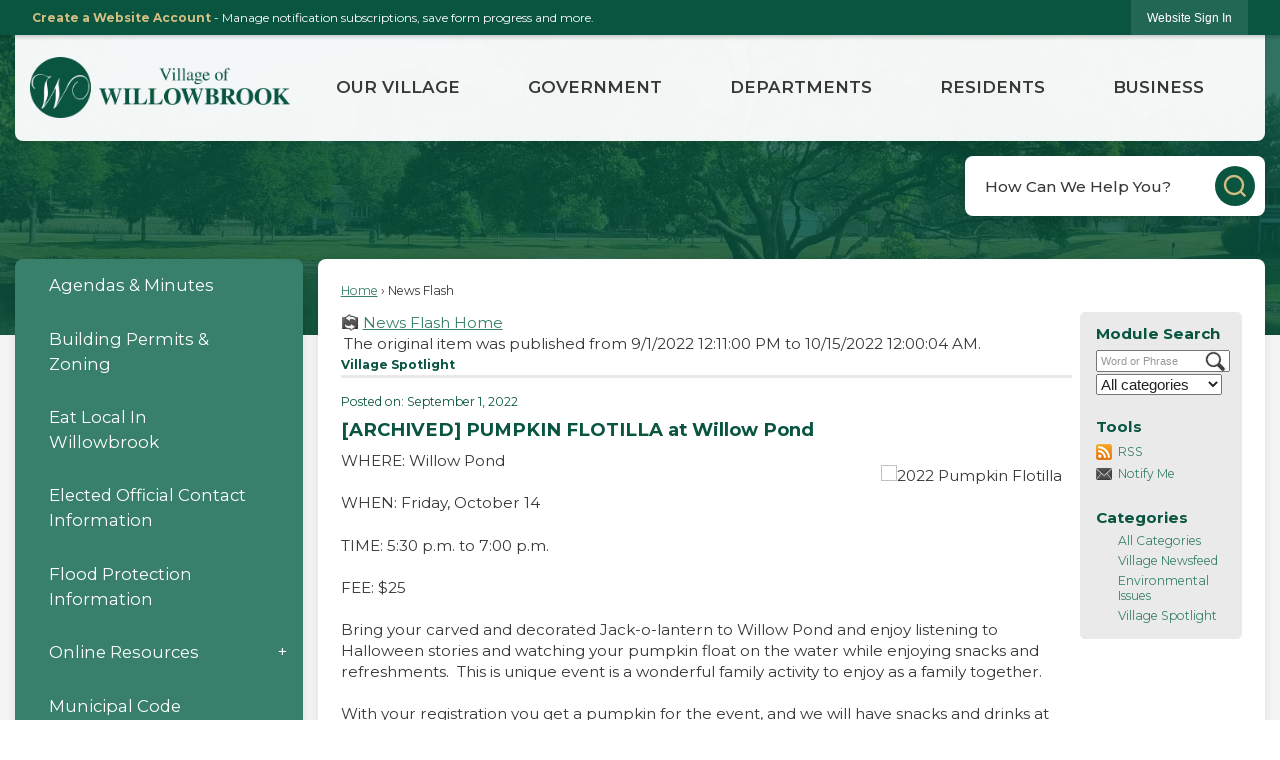

--- FILE ---
content_type: text/html; charset=utf-8
request_url: https://www.willowbrookil.org/CivicAlerts.aspx?AID=747&ARC=1366
body_size: 119767
content:

<!DOCTYPE html>
<html lang="en">
<head>

	<meta http-equiv="Content-type" content="text/html; charset=UTF-8" />
<!-- Google Tag Manager for GA4 -->
				<script>(function(w,d,s,l,i){w.GAMeasurementID='G-N0Z8Y4VWYX';w[l]=w[l]||[];w[l].push({'gtm.start':
				new Date().getTime(),event:'gtm.js'});var f=d.getElementsByTagName(s)[0],
				j=d.createElement(s),dl=l!='dataLayer'?'&l='+l:'';j.async=true;j.src=
				'https://www.googletagmanager.com/gtm.js?id='+i+dl;f.parentNode.insertBefore(j,f);
				})(window,document,'script','cpDataLayerGA4','GTM-K73C5PS');</script>
				<!-- End Google Tag Manager for GA4 -->
				<script type='text/javascript'>
					var enableTelemetry = 'false'
					var aiConfig = {
					instrumentationKey: '1cde048e-3185-4906-aa46-c92a7312b60f'						
					}
					var appInsights = window.appInsights || function (a) { function b(a) { c[a] = function () { var b = arguments; c.queue.push(function () { c[a].apply(c, b) }) } } var c = { config: a }, d = document, e = window; setTimeout(function () { var b = d.createElement('script'); b.src = a.url || 'https://js.monitor.azure.com/scripts/a/ai.0.js', d.getElementsByTagName('script')[0].parentNode.appendChild(b) }); try { c.cookie = d.cookie } catch (a) { } c.queue = []; for (var f = ['Event', 'Exception', 'Metric', 'PageView', 'Trace', 'Dependency']; f.length;)b('track' + f.pop()); if (b('setAuthenticatedUserContext'), b('clearAuthenticatedUserContext'), b('startTrackEvent'), b('stopTrackEvent'), b('startTrackPage'), b('stopTrackPage'), b('flush'), !a.disableExceptionTracking) { f = 'onerror', b('_' + f); var g = e[f]; e[f] = function (a, b, d, e, h) { var i = g && g(a, b, d, e, h); return !0 !== i && c['_' + f](a, b, d, e, h), i } } return c }(aiConfig);
					window.appInsights = appInsights, appInsights.queue && 0 === appInsights.queue.length;
					// Add telemetry initializer
					appInsights.queue.push(function() {
						appInsights.context.addTelemetryInitializer(function(envelope) {
							var telemetryItem = envelope.data.baseData;
							// To check the telemetry item’s type:
							if (!false)
							{
								//If the telemetry is not enabled, we still want to capture Google map custom event, so only allow that
								if (envelope.name.indexOf('.Event') == -1)
									return false;
							}
						});
					});						
					appInsights.trackPageView();
				</script>
	<script>
		function populateAntiForgery(token) {
			var input = document.createElement("input");
			input.name = "__RequestVerificationToken";
			input.type = "hidden";
			input.value = token;
			var absPat = /^https?:\/\/|^\/\//i;
			var forms = document.getElementsByTagName("form");
			for (var i = 0; i < forms.length; i++) {
				if (forms[i].method == "post" &&
					!forms[i].querySelector('[name="__RequestVerificationToken"]') &&
					!absPat.test(forms[i].getAttribute("action"))) {
					forms[i].appendChild(input.cloneNode());
				}
			}
		}

		function getAntiForgeryToken(callback, error) {
			var xhr = new XMLHttpRequest();
			xhr.open("GET", "/antiforgery");
			xhr.addEventListener("load", function() {
				try {
					if (this.status !== 200) {
						throw Error("Invalid status. Could not retrieve antiforgery token.");
		}
					var obj = JSON.parse(this.responseText);
					callback(obj.token);
				} catch (e) {
					typeof error === "function" && error(e);
				}
			});
			xhr.send();
		}

		getAntiForgeryToken(function(token) {
			if (document.readyState === "complete"
				|| document.readyState === "loaded" 
				|| document.readyState === "interactive") {
				populateAntiForgery(token);
				return;
			}
			document.addEventListener("DOMContentLoaded", function() {
				populateAntiForgery(token);
			}, false);
		}, console.error);
			</script>
			

	<script type="text/javascript">
		window.departmentHeader = {};
		window.pageSectionTracker = {};
		window.isResponsiveEnabled = true;
		window.isRemoveSetHeights= false;
		if (window.isRemoveSetHeights) {
			document.documentElement.className += ' removeSetHeights';
		}
		window.mainMenuMediaQuery = 'screen and (max-width: 40em)';
		window.isMobileBrowserIncludingTablets = false;
		window.fixedResponsiveMenu = false;
		window.fullWidthResponsiveMenu = false;
		window.responsiveMenuHeight = '';
		window.responsiveMenuFontSize = '';
		(function () {
			window.setSizeCookie = function () {
				document.cookie = "dpi=" + window.devicePixelRatio + "; path=/";
				document.cookie = "viewportWidth=" + window.innerWidth + "; path=/";
				document.cookie = "viewportHeight=" + window.innerHeight + "; path=/";
				if (screen && screen.width && screen.height) {
					document.cookie = "screenWidth=" + screen.width + "; path=/";
					document.cookie = "screenHeight=" + screen.height + "; path=/";
				}
				document.cookie = "responsiveGhost=1; path=/";
			};

			setSizeCookie();
		}());
	</script>
		<meta name="viewport" content="width=device-width, initial-scale=1">
	<!-- Google tag (gtag.js) -->
<script async src="https://www.googletagmanager.com/gtag/js?id=G-P8RDYE4K8R"></script>
<script>
  window.dataLayer = window.dataLayer || [];
  function gtag(){dataLayer.push(arguments);}
  gtag('js', new Date());

  gtag('config', 'G-P8RDYE4K8R');
</script>
<script async src="https://docaccess.com/docbox.js"></script>
	
	
	<meta name="theme-color" content="rgb(9, 85, 64)">
	<link rel="icon" href="/images/favicon.ico" type="image/x-icon" />
	<link rel="shortcut icon" href="/images/favicon.ico" type="image/x-icon" />
		<title>News Flash • The Village of Willowbrook • CivicEngage</title>

			<script src="/Assets/Scripts/jQuery/jquery-2.2.4.min.js"></script>
	<script src="/Assets/Scripts/jQuery/jQuery-migrate-1.4.1.js" type="text/javascript"></script>
	

	<!--[if IE 6]><script language="JavaScript" type="text/javascript"> var isie6 = true; </script><![endif]-->
	<!--[if IE 7]><script language="JavaScript" type="text/javascript"> var isie7 = true; </script><![endif]-->
	<!--[if IE 8]><script language="JavaScript" type="text/javascript"> var isie8 = true; </script><![endif]-->
	<!--[if IE 9]><script language="JavaScript" type="text/javascript"> var isie8 = true; </script><![endif]-->
	<script type="text/javascript"><!--
	var intCountryCode = 840;
	var externalSiteDialogHeight = '350px';
	var order = '';
//--></script>
	
	<link href="/-1465647691.css" rel="stylesheet" type="text/css" />	<link href="/-533995567.css" rel="stylesheet" type="text/css" />

	<link rel="stylesheet" type="text/css" href="/Assets/Styles/Print.css" media="print">
	<script type="text/javascript">
		window.Pages = window.Pages || {};
		// FrontEnd RWD initialization
		window.Pages.rwdReady = $.Deferred();
		window.Pages.toolBarDeferred = $.Deferred();
		window.Pages.rwdSetupComplete = $.Deferred();
		window.Pages.megaMenuLoaded = $.Deferred();
		window.Pages.angularToolbarComplete = $.Deferred();
		window.Pages.frontEndToolbarComplete = $.Deferred();
	</script>
	

	<meta http-equiv="Content-Type" content="text/html; charset=UTF-8">
		
	
        <meta property="og:image" content="https://www.willowbrookil.org/ImageRepository/Document?documentID=2662" />
        <meta name="twitter:image" content="https://www.willowbrookil.org/ImageRepository/Document?documentID=2662" />
    <meta property="og:title" content="PUMPKIN FLOTILLA at Willow Pond" />
    <meta name="twitter:title" content="PUMPKIN FLOTILLA at Willow Pond" />
    <meta property="og:url" content="https://www.willowbrookil.org/CivicAlerts.aspx?AID=747&amp;ARC=1366" />
    <meta name="twitter:url" content="https://www.willowbrookil.org/CivicAlerts.aspx?AID=747&amp;ARC=1366" />
    <meta property="og:site_name" content="The Village of Willowbrook" />
    <meta name="twitter:site" content="The Village of Willowbrook" />
    <meta property="og:description" content="Bring your carved and decorated Jack-O-Lantern to Willow Pond to watch the pumpkins floating on the pond while listening to Halloween stories." />
    <meta name="twitter:description" content="Bring your carved and decorated Jack-O-Lantern to Willow Pond to watch the pumpkins floating on the pond while listening to Halloween stories." />
<meta name="twitter:card" content="summary" />

	<link rel="stylesheet" href="/App_Themes/CP/nmenu.css" type="text/css">

    
	<!-- Dynamic Header Scripts -->
	
	<!--Reference Stylesheet-->
	
    
		<!--Dynamic Header Styles-->
	<style type="text/css">
	
	</style>
	
	
	



	<script src="/-28722462.js" type="text/javascript"></script>
	
	

	<!--[if lte IE 8]><link rel="stylesheet" type="text/css" href="/App_Themes/ie8.css"><![endif]-->
	<!--[if lte IE 7]><link rel="stylesheet" type="text/css" href="/App_Themes/ie7.css"><![endif]-->
	<!--[if lte IE 6]><link rel="stylesheet" type="text/css" href="/App_Themes/ie6.css"><![endif]-->
	<!--[if lt IE 9]><script type="text/javascript" src="/Scripts/html5.js"></script><![endif]-->

	<script type="text/javascript">
		setEditorVariables(false, 840);
		function getPrintPreviewType() { return 0; } function printPreview() {pPreview(getPrintPreviewType()); }
	</script>
	<script src="/Assets/Scripts/AlpineJS/3.14.1/alpine.min.js" type="text/javascript" defer="defer"></script>
</head>
<body class="wide " >

    <script>jQuery(document).click(function (event) {
	var target = jQuery(event.target);
	if (target.attr('src') && target.parents('.image').length && target.parents('.widget').length) {
		var text = target.attr('title');
		
		if (!text.length) {
			text = "N/A";
		}
		ga('send',
			{
				hitType: 'event',
				eventCategory: 'Image',
				eventAction: 'Image - ' + text,
				eventLabel: window.location.href
			});
	}
	if (target.is('button') || target.hasClass('button') || target.parents().hasClass('button')) {
		var text = "";
		if (target.parents('.button')[0]) {
			text = target.parents('.button').first().text();
		} else if (target.text().length) {
			text = target.text();
		} else if (target.attr('title').length) {
			text = target.attr('title');
		}
		if (!text.length) {
			text = "N/A";
		}
		ga('send',
			{
				hitType: 'event',
				eventCategory: 'Button',
				eventAction: 'Button - ' + text,
				eventLabel: window.location.href
			});
	}
	if (target.parents('.widgetCustomHtml').length) {
		ga('send',
			{
				hitType: 'event',
				eventCategory: 'Custom Html',
				eventAction: 'Custom Html Clicked',
				eventLabel: window.location.href
			});
	}
	if (target.parents('.editor').length) {
		ga('send',
			{
				hitType: 'event',
				eventCategory: 'Editor',
				eventAction: 'Editor Link Clicked',
				eventLabel: window.location.href
			});
	}
	if (target.parents('.GraphicLinks').length) {
		var text = "";
		var targetGraphicLink = target;
		if (target.hasClass('widgetGraphicLinksLink')) {
			targetGraphicLink = jQuery(target.children()[0]);
		}
		if (targetGraphicLink.hasClass('text')) {
			text = targetGraphicLink.text();
		} else if (targetGraphicLink.attr('src').length) {
			if (targetGraphicLink.attr('alt').length) {
				text = targetGraphicLink.attr('alt');
			} else {
				text = targetGraphicLink.attr('src');
			}
		} else {
			text = "N/A";
		}
		ga('send',
			{
				hitType: 'event',
				eventCategory: 'Graphic Links',
				eventAction: 'Graphic Link - ' + text,
				eventLabel: window.location.href
			});
	}
	if (target.parents('.InfoAdvanced').length) {
		ga('send',
			{
				hitType: 'event',
				eventCategory: 'Info Advanced',
				eventAction: 'Info Advanced Clicked',
				eventLabel: window.location.href
			});
	}
	if (target.parents('.list').length) {
		ga('send',
			{
				hitType: 'event',
				eventCategory: 'List',
				eventAction: 'List Clicked',
				eventLabel: window.location.href
			});
	}
	if (target.parents('.megaMenuItem').length || target.parents('.topMenuItem').length) {
		var megaMenuText = jQuery('.topMenuItem.mouseover').find('span').text();
		var breadCrumbs = [];
		jQuery('.breadCrumbs > li').each(function () {
			 breadCrumbs.push(this.textContent);
		});
		var pageTitle = breadCrumbs.join('>');
		var subTitleText = target.parents('.megaMenuItem').children('.widgetTitle').children().text();
		var text = "";
		if (pageTitle) {
			text += pageTitle + " | ";
		} else {
			text += document.title + ' - ';
		}
		if (target.text() == "" && megaMenuText == "") {
			text += "N/A";
		} else if (target.text().length && megaMenuText.length) {
			if (megaMenuText == target.text()) {
				text += megaMenuText;
			} else {
				text += megaMenuText + " - " + subTitleText + " - " + target.text();
			}
		} else if (target.text() == "") {
			text += megaMenuText;
		} else {
			text += target.text();
		}
		if (!text.length) {
			text = "N/A";
		}
		ga('send',
			{
				hitType: 'event',
				eventCategory: 'Mega Menu',
				eventAction: 'Mega Menu : ' + text,
				eventLabel: window.location.href
			});
	}
	if (target.parents('.widgetNewsFlash').length && target.parents('.widgetItem').length) {
		var text = jQuery(target.parents('.widgetItem')[0]).find('.widgetTitle').children().text();
		if (!text.length) {
			text = "N/A";
		}
		ga('send',
			{
				hitType: 'event',
				eventCategory: 'News Flash',
				eventAction: 'News Flash - ' + text,
				eventLabel: window.location.href
			});
	}
	if (target.hasClass('widgetQuickLinksLink') || target.find('.widgetQuickLinksLink').length) {
		var text = target.text();
		if (!text.length) {
			text = "N/A";
		}
		ga('send',
			{
				hitType: 'event',
				eventCategory: 'Quick Links',
				eventAction: 'Quick Links - ' + text,
				eventLabel: window.location.href
			});
	}
	if (target.attr('src') && target.parents('.cpSlideshow').length) {
		var text = target.attr('title');
		if (!text.length) {
			text = "N/A";
		}
		ga('send',
			{
				hitType: 'event',
				eventCategory: 'Slideshow',
				eventAction: 'Slideshow - ' + text,
				eventLabel: window.location.href
			});
	}
	if (target.parents('.widgetText').length) {
		ga('send',
			{
				hitType: 'event',
				eventCategory: 'Text',
				eventAction: 'Text Link Clicked',
				eventLabel: window.location.href
			});
	}
});</script>

    <div id="fb-root"></div>
<div id=skipToContentLinks>
<a href="#contentarea" target="_self" class="skipToContentLink">Skip to Main Content</a>
</div>
    <form id="frmReferenceFormForTelerikEditorDialogs"></form>

        <input type="hidden" id="GoogleMapsKey" value="AIzaSyDWUuE-ifkbhxblF920N8MjpBdTg1Wt784" />



    <input type="hidden" id="cpcDomain" value="https://cp-civicplusuniversity2.civicplus.com">
    <input type="hidden" id="hdnStructureID" value="5" />
    <input type="hidden" id="hdnContentCollectionID" value="3c174098-de8d-4266-8110-3f38026972fd" />
    <input type="hidden" id="hdnWorkingCopyID" value="00000000-0000-0000-0000-000000000000" />
    <input type="hidden" id="hdnThemeID" value="8" />
    <input type="hidden" id="pageIsFrontEnd" value="true" />
    <input type="hidden" id="pageModuleID" value="1" />
    <input type="hidden" id="pagePageID" />

        <input type="hidden" id="hdnModuleID" value="1" />
    <div id="stickyPlaceholder"></div>
    <div id="outer-wrap" class="outer-wrap">
        <div id="inner-wrap" class="inner-wrap">
                <div id="divToolbars" class="cpToolbars newCP mui-fixed" style="">
                    



<!-- Begin Signed Out Bar -->
<div class="cpToolbar user public">
    <div class="inner selfClear">
        <p class="dropdown"><a href="/MyAccount/ProfileCreate" role="link" class="myConnections" id="signedOutToolbarCreateProfileButton">Create a Website Account</a> <span class="welcomeMessage">- Manage notification subscriptions, save form progress and more. &nbsp;&nbsp;</span></p>
        <ul class="nav secondary">
	        <li><a href="/MyAccount" role="link" class="button" id="loggedOutToolbarSignInButton"><span>Website Sign In</span></a></li>
        </ul>
    </div>
</div>
<script>
    $(document).ready(function () {
        $('#signedOutToolbarCreateProfileButton').keypress(function (e) { if (e.which === 0) return; $(this).click(); });
        $('#signedOutToolbarCreateProfileButton').click(function (event) {
        	event.preventDefault();
        	window.location.href = '/MyAccount/ProfileCreate?from=url&url=/&dn=' + window.location.origin;
        });

			
				$('#loggedOutToolbarSignInButton').click(function (event) {
					event.preventDefault();
					window.location.href = '/MyAccount/?from=url&url=' + encodeURIComponent(window.location.href.replace(window.location.origin, '')) + '&dn=' + window.location.host;
				});
			

		if ('False' == 'True') {
            $('#loggedOutToolbarSignInButton').hide();
		}
    })
</script>
<!-- End Signed Out Bar -->

                </div>
            <div id="bodyWrapper">
                <div id="mainNavHolderMobile" class="mainNavHolderMobile"></div>
                
<div data-cpRole="structuralContainer" id="bodyContainerTS">
<!-- Header Container --><header data-cpRole="structuralContainer" id="headerContainerTS" class="fixedTopTS">
<div class="siteWrap"><div data-cpRole="structuralContainer" id="flexHeaderTS">
<div data-cpRole="banner" id="bannerLogoTS" class="bannerLogoTS empty">




				<a id="bannerLogoTS-15" style="			display: block; text-align: center;
" class="bannerObject" href="/" target="_self"><img alt="Willowbrook Illinois Homepage" class="bannerObject" height="300" src="/ImageRepository/Document?documentID=3907" width="1279" /></a>
</div><nav data-cpRole="nav" id="mainNav" class="siteNav mainNav" role="navigation">
<ol id="mainNavMenu" data-parent="1" class="rootNavMenu" role="menu"><!--
--><li id="MainItem57" class="topMenuItem" role="none" data-pageid="57" data-displaymegamenu="True"><!--
			--><!--
			--> <a role = "menuitem" aria-haspopup=true aria-expanded='false' id = "mainNavOurVillage" class="navMainItem mainNavItem mainNavItem1" href="/57/Our-Village" target = "_self" >   Our Village </a>			<!--
			--><!--
			--></li><!----><li id="MainItem27" class="topMenuItem" role="none" data-pageid="27" data-displaymegamenu="True"><!--
			--><!--
			--> <a role = "menuitem" aria-haspopup=true aria-expanded='false' id = "mainNavGovernment" class="navMainItem mainNavItem mainNavItem2" href="/27/Government" target = "_self" >   Government </a>			<!--
			--><!--
			--></li><!----><li id="MainItem8" class="topMenuItem" role="none" data-pageid="8" data-displaymegamenu="True"><!--
			--><!--
			--> <a role = "menuitem" aria-haspopup=true aria-expanded='false' id = "mainNavDepartments" class="navMainItem mainNavItem mainNavItem3" href="/8/Departments" target = "_self" >   Departments </a>			<!--
			--><!--
			--></li><!----><li id="MainItem31" class="topMenuItem" role="none" data-pageid="31" data-displaymegamenu="True"><!--
			--><!--
			--> <a role = "menuitem" aria-haspopup=true aria-expanded='false' id = "mainNavResidents" class="navMainItem mainNavItem mainNavItem4" href="/31/Residents" target = "_self" >   Residents </a>			<!--
			--><!--
			--></li><!----><li id="MainItem35" class="topMenuItem" role="none" data-pageid="35" data-displaymegamenu="True"><!--
			--><!--
			--> <a role = "menuitem" aria-haspopup=true aria-expanded='false' id = "mainNavBusiness" class="navMainItem mainNavItem mainNavItem5" href="/35/Business" target = "_self" >   Business </a>			<!--
			--><!--
			--></li><!---->
</ol>


	<script type="text/javascript">
		(function () {
			function setupMenu() {
				const menuID = 'mainNavMenu';
				const menuType = MAIN_MENU;

				//setup menu manager properties for main menu
				if (!menuManager.mobileMainNav && true)
					menuManager.adjustMainItemsWidth('#' + menuID);
				menuManager.isMainMenuEditable = false;
				menuManager.mainMenuMaxSubMenuLevels = 4;
				menuManager.setMOMMode(2, menuType);

				//Init main menu
				const setupDraggable = menuManager.isMainMenuEditable;
				const urlToGetHiddenMenus = '/Pages/MenuMain/HiddenMainSubMenus?pageID=1&moduleID=1&themeID=8&menuContainerID=mainNav';

				menuManager.setupMenu(menuID, 'mainNav', menuType, setupDraggable, urlToGetHiddenMenus);
				menuManager.mainMenuInit = true;
				menuManager.mainMenuTextResizer = false;
				if (1.00 > 0)
					menuManager.mainMenuTextResizerRatio = 1.00;
				if (window.isResponsiveEnabled)
					menuManager.mainMenuReady.resolve();

			}

			if (document.readyState === "complete"
				|| document.readyState === "loaded"
				|| document.readyState === "interactive") {
				setupMenu();
				return;
			}

			document.addEventListener("DOMContentLoaded", setupMenu);
		})();
	</script>


<aside data-cpRole="megaMenu" id="megaMenu" class="megaMenu" style="display: none;"><input type="hidden" id="megaMenuPopupDirection" value="0"><input type="hidden" id="megaMenuWidthReference" value="1"><aside role="menu" data-cpRole="contentContainer" id="mainNavMegaMenu57" class="contentTop mainNavMegaMenu megaMenuContainer pageID_57 hidden" data-orientation="horizontal">	<div id="ccdfbc7212-df31-4d17-ae1c-0e16814683f9" data-containerid="dfbc7212-df31-4d17-ae1c-0e16814683f9" class="pageContent cpGrid cpGrid24 showInMobile">
				                



	</div>
</aside><aside role="menu" data-cpRole="contentContainer" id="mainNavMegaMenu27" class="contentTop mainNavMegaMenu megaMenuContainer pageID_27 hidden" data-orientation="horizontal">	<div id="ccbd802ff2-3a0e-469e-8541-f4c72a94708f" data-containerid="bd802ff2-3a0e-469e-8541-f4c72a94708f" class="pageContent cpGrid cpGrid24 showInMobile">
				                



	</div>
</aside><aside role="menu" data-cpRole="contentContainer" id="mainNavMegaMenu8" class="contentTop mainNavMegaMenu megaMenuContainer pageID_8 hidden" data-orientation="horizontal">	<div id="cc1b0dd34c-a86c-470e-9e3b-a003290084c2" data-containerid="1b0dd34c-a86c-470e-9e3b-a003290084c2" class="pageContent cpGrid cpGrid24 showInMobile">
				                



	</div>
</aside><aside role="menu" data-cpRole="contentContainer" id="mainNavMegaMenu31" class="contentTop mainNavMegaMenu megaMenuContainer pageID_31 hidden" data-orientation="horizontal">	<div id="cca66f48c3-c26d-4b47-a61b-6c0300433efc" data-containerid="a66f48c3-c26d-4b47-a61b-6c0300433efc" class="pageContent cpGrid cpGrid24 showInMobile">
				                



	</div>
</aside><aside role="menu" data-cpRole="contentContainer" id="mainNavMegaMenu35" class="contentTop mainNavMegaMenu megaMenuContainer pageID_35 hidden" data-orientation="horizontal">	<div id="cc9efa346d-281a-4551-8ae8-039aa57cee48" data-containerid="9efa346d-281a-4551-8ae8-039aa57cee48" class="pageContent cpGrid cpGrid24 showInMobile">
				                



	</div>
</aside></aside></nav>
</div></div>
</header><!-- Banner --><div data-cpRole="structuralContainer" id="bannerContainerTSa" class="noOverflowTS">
<div data-cpRole="banner" id="banner1"><div data-cpRole="structuralContainer" id="bannerSizingTS">
<div data-cpRole="structuralContainer" id="bannerContainerTS">
<div class="siteWrap"><div data-cpRole="contentContainer" id="searchTS">	<div id="cce1f255a3-8cf9-4157-a7ee-644e400181d6" data-containerid="e1f255a3-8cf9-4157-a7ee-644e400181d6" class="pageContent cpGrid cpGrid24 isLockedContainer showInMobile">
				                

		<div class="row outer wide"><!--
--><div class="outer col col24 first last" style="" data-widgetcontainerid="a732d497-6ddf-49c6-b00c-2caed3445748">				
	<div class="row nest first last wide">
	
	<div class="inner col col24 first last idb50b53af-c7e4-47eb-9e5f-2feec39e8229" style="" data-widgetcontainerid="b50b53af-c7e4-47eb-9e5f-2feec39e8229">	
<div data-widget-id="147d6f83-c719-4021-8df6-f2b33739d5ca" data-widget-controller-path="/Layout/WidgetSearch">
	
	<script defer type="text/javascript" src="/Common/Controls/jquery-ui-1.14.1/jquery-ui.min.js"></script>
	<script defer src="/Areas/Layout/Assets/Scripts/Search.js" type="text/javascript"></script>
	<script defer type="text/javascript">

		$(document).ready(function () {
			try {
				$(".widgetSearchButton.widgetSearchButton147d6f83-c719-4021-8df6-f2b33739d5ca").click(function (e) {
				e.preventDefault();
					if (false||$("#ysnSearchOnlyDept147d6f83-c719-4021-8df6-f2b33739d5ca").is(':checked'))
					{
						doWidgetSearch($(this).siblings(".widgetSearchBox").val(), Number(0));
					}
					else {
						doWidgetSearch($(this).siblings(".widgetSearchBox").val(), 0);
					}
			});
			$("#searchField147d6f83-c719-4021-8df6-f2b33739d5ca").keypress(function (e) {
				if (window.clipboardData) {
					if (e.keyCode === 13) {
						if ($("#ysnSearchOnlyDept147d6f83-c719-4021-8df6-f2b33739d5ca").is(':checked') || false) {
								doWidgetSearch($(this).val(), Number(0));
							} else {
								doWidgetSearch($(this).val(), 0);
							}
						return false;
					}
				} else {
					if (e.which === 13) {
						if ($("#ysnSearchOnlyDept147d6f83-c719-4021-8df6-f2b33739d5ca").is(':checked') || false) {
								doWidgetSearch($(this).val(), Number(0));
							} else {
								doWidgetSearch($(this).val(), 0);
							}
						return false;
					}
				}
				return true;
			});

				if (true) {
					var currentRequest = null;
					var $searchField = $("#searchField147d6f83-c719-4021-8df6-f2b33739d5ca").autocomplete({
						source: function (request, response) {
							currentRequest = $.ajax({
								url: '/Search/AutoComplete' + ($("#ysnSearchOnlyDept147d6f83-c719-4021-8df6-f2b33739d5ca").is(':checked') || false? '?departmentId=0' : ''),
								dataType: "json",
								timeout: 10000,
								beforeSend: function () {
									if (currentRequest != null) {
										currentRequest.abort();
									}
								},
								data:
								{
									term: request.term,
								},
								success: function (data) {
									response(data);
									$('.autoCompleteError').remove();
								},
								error: function (xmlhttprequest, textstatus, message) {
									if (textstatus === "timeout") {
										if ($("#searchField147d6f83-c719-4021-8df6-f2b33739d5ca").siblings('.autoCompleteError').length == 0)
											$('<span class="autoCompleteError"><p class="alert error">Search autocomplete is currently not responding. Please try again later.</p></span>').insertAfter($("#searchField147d6f83-c719-4021-8df6-f2b33739d5ca"));
									}
								}
							});
						},
						html: true,
						delay: 500,
						select: function (event, ui) {
							$(this).val(ui.item.value);
							$(this).next().click();
						}
					});

					$searchField.data("ui-autocomplete")._renderItem = function (ul, item) {
						return $("<li class=\"itemList\"></li>")
							.data("ui-autocomplete-item", item)
							.append("<a>" + item.label + "</a>")
							.appendTo(ul);
					};
}
}
			catch(e) {} //we're going to eat this error. Autocomplete won't work but we dont wan't to break anything else on the page.
		});
	</script>
	<style scoped type="text/css">.widgetOptionSet12.widget {
padding: 0 1em;
}</style>

	<section id="widgetPreviewSearch" class="widget widgetSearch skin10 widgetOptionSet39" style="display: block;" aria-label="Search">
				<!-- For the button right and inside -->
		<div class="widgetBody buttonRightInside">
			<input class="widgetSearchBox widgetSearchBox147d6f83-c719-4021-8df6-f2b33739d5ca" cp5ph="true" id="searchField147d6f83-c719-4021-8df6-f2b33739d5ca" name="searchField" onchange="searchBtnApplyQuery();" placeholder="How Can We Help You?" title="How Can We Help You?" type="text" value="" />
						<a href="/Search/Results" id="btnSearchIcon" class="widgetSearchButton widgetSearchButton147d6f83-c719-4021-8df6-f2b33739d5ca" role="button"><img alt="Search" class="imageHover" data-hover="/ImageRepository/Document?documentID=3940" data-image="/ImageRepository/Document?documentID=3941" src="/ImageRepository/Document?documentID=3941" /></a>

			<label class="searchLabel" for="searchField147d6f83-c719-4021-8df6-f2b33739d5ca">Search</label>
		</div>

	</section>


<style scoped>
	  
		.widgetSearch ::-webkit-input-placeholder {
		color: #383838;
	  }
		.widgetSearch :-moz-placeholder { /* Firefox 18- */
	   color: #383838;
	}
		.widgetSearch ::-moz-placeholder {  /* Firefox 19+ */
	   color: #383838;
	}
	.widgetSearch :-ms-input-placeholder {
	   color: #383838;
	}
	

	.widgetSearch .widgetBody .widgetSearchBox147d6f83-c719-4021-8df6-f2b33739d5ca
	{
		color: #383838;
		height: 60px;
font: 500 1em montserrat;
background: #fff;
border: none;
border-radius: 8px;
padding: 0 60px 0 20px;
box-shadow: 0 3px 20px #00000033;
	}
	.widgetSearch .widgetBody .widgetSearchButton147d6f83-c719-4021-8df6-f2b33739d5ca
	{
		margin: 10px;
width: 40px;
	}
	.widgetSearch .widgetSearch-onlyDept147d6f83-c719-4021-8df6-f2b33739d5ca
	{
		display: inline-block;
		color: #333;
		
		
		 padding-top: 10px;
	}
	#ysnSearchOnlyDept147d6f83-c719-4021-8df6-f2b33739d5ca
	{
		position: relative;
		top: .125em;
	}

</style>

<link rel="stylesheet" href="/Common/Controls/jquery-ui-1.14.1/jquery-ui.min.css">
<link rel="stylesheet" href="/Common/Controls/jquery-ui-1.14.1/jquery-ui.theme.min.css">



<script type="text/javascript">
	//Updates search icons href to have the correct queryString
	function searchBtnApplyQuery() {
		document.getElementById("btnSearchIcon").href = "/Search?searchPhrase=" + document.getElementById("searchField147d6f83-c719-4021-8df6-f2b33739d5ca").value;
	}
	</script>

</div>
	</div> <!-- inner column -->

	</div> <!-- inner row -->

			</div><!-- outer column --><!--		--></div> <!-- outer row -->


	</div>
</div></div>
</div>
</div>




		<div id="bannerImagesJSON14" class="hidden"></div>
		<div id="bannerSlideshowControls_banner1" class="bannerSlideshowControlsNew none " style="display:none">
			<a id="arrowPrev_banner1" tabindex="0" class="arrowNew prev" aria-label="Banner Arrow Previous"><svg style=" " class=""><use xmlns:xlink="http://www.w3.org/1999/xlink" xlink:href="#iconSlideshowArrowLeft"></use></svg></a>
			<a id="arrowNext_banner1" tabindex="0" class="arrowNew next" aria-label="Banner Arrow Next"><svg style=" " class=""><use xmlns:xlink="http://www.w3.org/1999/xlink" xlink:href="#iconSlideshowArrowRight"></use></svg></a>
		</div>
			<script type="text/javascript">
				$(window).on("load", function () {
					$.when(window.Pages.rwdSetupComplete)
						.done(function () {
							renderExternalBannerSlideshow('banner1',
								{"BannerOptionID":14,"ThemeID":8,"SlotName":"banner1","Name":"Default","IsDefault":true,"BannerMode":2,"SlideShowSlideTiming":"5","SlideshowTransition":0,"SlideShowTransitionTiming":"1","ImageScale":true,"ImageAlignment":1,"ImageScroll":true,"MuteSound":true,"VideoType":0,"Status":40,"SlideshowControlsPosition":0,"SlideshowControlsAlignment":0,"SlideshowBannerControlsColorScheme":0,"DisplayVideoPauseButton":false,"VideoPauseButtonAlignment":1,"VideoPauseButtonControlsAlignment":0,"VideoPauseButtonStyle":"#FFFFFF","VideoPauseButtonBackgroundStyle":"#000000","VideoPauseButtonAlignmentClass":"alignRight viewport","DisplaySlideshowPauseButton":false,"SlideshowControlsColor":"#FFFFFF","SlideshowControlsBackgroundColor":"#000000","SlideshowPauseButtonClass":"isHidden","BannerImages":[{"BannerImageID":27,"BannerOptionID":14,"FileName":"/ImageRepository/Document?documentID=3908","Height":400,"Width":2200,"StartingOn":null,"StoppingOn":null,"IsLink":false,"LinkAddress":null,"Sequence":1,"RecordStatus":0,"ModifiedBy":0,"ModifiedOn":"\/Date(-62135575200000)\/","AltText":""},{"BannerImageID":28,"BannerOptionID":14,"FileName":"/ImageRepository/Document?documentID=3909","Height":400,"Width":2200,"StartingOn":null,"StoppingOn":null,"IsLink":false,"LinkAddress":null,"Sequence":2,"RecordStatus":0,"ModifiedBy":0,"ModifiedOn":"\/Date(-62135575200000)\/","AltText":""},{"BannerImageID":29,"BannerOptionID":14,"FileName":"/ImageRepository/Document?documentID=3911","Height":400,"Width":2200,"StartingOn":null,"StoppingOn":null,"IsLink":false,"LinkAddress":null,"Sequence":3,"RecordStatus":0,"ModifiedBy":0,"ModifiedOn":"\/Date(-62135575200000)\/","AltText":""},{"BannerImageID":30,"BannerOptionID":14,"FileName":"/ImageRepository/Document?documentID=3910","Height":400,"Width":2200,"StartingOn":null,"StoppingOn":null,"IsLink":false,"LinkAddress":null,"Sequence":4,"RecordStatus":0,"ModifiedBy":0,"ModifiedOn":"\/Date(-62135575200000)\/","AltText":""}],"BannerVideos":[{"BannerVideoID":8,"BannerOptionID":14,"VideoFileName":"","ImageFileName":"EmptyBannerBkg202505191250470510.png","IsLink":false,"LinkAddress":null,"ModifiedBy":0,"ModifiedOn":"\/Date(-62135575200000)\/","VideoFileID":"00000000-0000-0000-0000-000000000000","ImageFileID":"00000000-0000-0000-0000-000000000000","VideoWidth":0,"VideoHeight":0,"ImageWidth":0,"ImageHeight":0,"LinkedVideoUrl":"","RecordStatus":0,"AltText":null}],"RecordStatus":0,"ModifiedBy":0,"ModifiedOn":"\/Date(-62135575200000)\/"},
								'/App_Themes/Interior/Images/',
								'Rotating');
						});
				});
			</script>

</div>
</div><!-- Content container --><div data-cpRole="structuralContainer" id="mainContainerTS">
<div class="siteWrap"><div data-cpRole="structuralContainer" id="mainWrapTS" class="mainWrap" role="main">
<div data-cpRole="structuralContainer" id="siteSidebarTS" class="siteSidebar">
<aside data-cpRole="contentContainer" id="sidebarContainer1TS">	<div id="cc21c11502-085f-49bf-9f20-d637abc0ffef" data-containerid="21c11502-085f-49bf-9f20-d637abc0ffef" class="pageContent cpGrid cpGrid24 showInMobile">
				                



	</div>
</aside><nav data-cpRole="nav" id="secondaryNav" class="siteNav secondaryNav">





	<ol role="menu" id="secondaryMenusecondaryNav" data-parent="4" class="rootNavMenu accordionNav">
	<li role="menuitem" aria-haspopup="true" class="topMenuItem sideNavLi hasAccordionChildren" id="SideItem41" data-pageid="41">
		<div class="accordionNavItem">
			<a href="/41/Agendas-Minutes" target="_self" class="navMainItem secondaryNavItem cpComponent" data-type="SecondaryMainItem">Agendas &amp; Minutes</a>
		</div>
			</li>
	<li role="menuitem" aria-haspopup="true" class="topMenuItem sideNavLi hasAccordionChildren" id="SideItem6" data-pageid="6">
		<div class="accordionNavItem">
			<a href="/index.aspx?nid=93" target="_self" class="navMainItem secondaryNavItem cpComponent" data-type="SecondaryMainItem">Building Permits &amp; Zoning</a>
		</div>
			</li>
	<li role="menuitem" aria-haspopup="true" class="topMenuItem sideNavLi hasAccordionChildren" id="SideItem335" data-pageid="335">
		<div class="accordionNavItem">
			<a href="/335/Eat-Local-In-Willowbrook" target="_self" class="navMainItem secondaryNavItem cpComponent" data-type="SecondaryMainItem">Eat Local In Willowbrook</a>
		</div>
			</li>
	<li role="menuitem" aria-haspopup="true" class="topMenuItem sideNavLi hasAccordionChildren" id="SideItem295" data-pageid="295">
		<div class="accordionNavItem">
			<a href="/122/Elected-Officials" target="_self" class="navMainItem secondaryNavItem cpComponent" data-type="SecondaryMainItem">Elected Official Contact Information</a>
		</div>
			</li>
	<li role="menuitem" aria-haspopup="true" class="topMenuItem sideNavLi hasAccordionChildren" id="SideItem289" data-pageid="289">
		<div class="accordionNavItem">
			<a href="/110/Floodplain-Information" target="_self" class="navMainItem secondaryNavItem cpComponent" data-type="SecondaryMainItem">Flood Protection Information</a>
		</div>
			</li>
	<li role="menuitem" aria-haspopup="true" class="topMenuItem sideNavLi hasAccordionChildren" id="SideItem56" data-pageid="56">
		<div class="accordionNavItem">
			<a href="/56/Online-Resources" target="_self" class="navMainItem secondaryNavItem cpComponent" data-type="SecondaryMainItem">Online Resources</a>
				<a href="#" class="openAccordionNav accordionSecondaryNavItem" title="Expand Online Resources Submenu"></a>
		</div>
					<ol role="menu" aria-hidden="true" class="accordionNavContainer accordionNavContainer--lvl1" style="display: none;" data-parent="56">
						<li role="menuitem" aria-haspopup="true" class="sideNavLi subMenuItem hasAccordionChildren" id="SideItem11" data-pageid="11">
			<div class="accordionNavItem">
				<a href="/Archive.aspx" target="_self" class="navMenuItem cpComponent" data-type="SecondaryMenuItem"><span lang="en">Archives</span></a>
			</div>
					</li>
		<li role="menuitem" aria-haspopup="true" class="sideNavLi subMenuItem hasAccordionChildren" id="SideItem13" data-pageid="13">
			<div class="accordionNavItem">
				<a href="/bids.aspx" target="_self" class="navMenuItem cpComponent" data-type="SecondaryMenuItem"><span lang="en">Bids</span></a>
			</div>
					</li>
		<li role="menuitem" aria-haspopup="true" class="sideNavLi subMenuItem hasAccordionChildren" id="SideItem14" data-pageid="14">
			<div class="accordionNavItem">
				<a href="/calendar.aspx" target="_self" class="navMenuItem cpComponent" data-type="SecondaryMenuItem"><span lang="en">Calendar </span></a>
			</div>
					</li>
		<li role="menuitem" aria-haspopup="true" class="sideNavLi subMenuItem hasAccordionChildren" id="SideItem10" data-pageid="10">
			<div class="accordionNavItem">
				<a href="/documentcenterii.aspx" target="_self" class="navMenuItem cpComponent" data-type="SecondaryMenuItem"><span lang="en">Document Center</span></a>
			</div>
					</li>
		<li role="menuitem" aria-haspopup="true" class="sideNavLi subMenuItem hasAccordionChildren" id="SideItem49" data-pageid="49">
			<div class="accordionNavItem">
				<a href="/faq.aspx" target="_self" class="navMenuItem cpComponent" data-type="SecondaryMenuItem"><span lang="en">FAQs</span></a>
			</div>
					</li>
		<li role="menuitem" aria-haspopup="true" class="sideNavLi subMenuItem hasAccordionChildren" id="SideItem47" data-pageid="47">
			<div class="accordionNavItem">
				<a href="/jobs.aspx" target="_self" class="navMenuItem cpComponent" data-type="SecondaryMenuItem"><span lang="en">Jobs</span></a>
			</div>
					</li>
		<li role="menuitem" aria-haspopup="true" class="sideNavLi subMenuItem hasAccordionChildren" id="SideItem50" data-pageid="50">
			<div class="accordionNavItem">
				<a href="/CivicAlerts.aspx" target="_self" class="navMenuItem cpComponent" data-type="SecondaryMenuItem"><span lang="en">News Flash</span></a>
			</div>
					</li>
		<li role="menuitem" aria-haspopup="true" class="sideNavLi subMenuItem hasAccordionChildren" id="SideItem51" data-pageid="51">
			<div class="accordionNavItem">
				<a href="/list.aspx" target="_self" class="navMenuItem cpComponent" data-type="SecondaryMenuItem"><span lang="en">Notify Me</span></a>
			</div>
					</li>
		<li role="menuitem" aria-haspopup="true" class="sideNavLi subMenuItem hasAccordionChildren" id="SideItem66" data-pageid="66">
			<div class="accordionNavItem">
				<a href="/quicklinks.aspx" target="_self" class="navMenuItem cpComponent" data-type="SecondaryMenuItem"><span lang="en">Quick Links</span></a>
			</div>
					</li>
		<li role="menuitem" aria-haspopup="true" class="sideNavLi subMenuItem hasAccordionChildren" id="SideItem52" data-pageid="52">
			<div class="accordionNavItem">
				<a href="/businessdirectoryii.aspx" target="_self" class="navMenuItem cpComponent" data-type="SecondaryMenuItem"><span lang="en">Resource Directory</span></a>
			</div>
					</li>
		<li role="menuitem" aria-haspopup="true" class="sideNavLi subMenuItem hasAccordionChildren" id="SideItem53" data-pageid="53">
			<div class="accordionNavItem">
				<a href="/directory.aspx" target="_self" class="navMenuItem cpComponent" data-type="SecondaryMenuItem"><span lang="en">Staff Directory</span></a>
			</div>
					</li>

			</ol>
	</li>
	<li role="menuitem" aria-haspopup="true" class="topMenuItem sideNavLi hasAccordionChildren" id="SideItem42" data-pageid="42">
		<div class="accordionNavItem">
			<a href="/121/Municipal-Code" target="_self" class="navMainItem secondaryNavItem cpComponent" data-type="SecondaryMainItem">Municipal Code</a>
		</div>
			</li>
	<li role="menuitem" aria-haspopup="true" class="topMenuItem sideNavLi hasAccordionChildren" id="SideItem9" data-pageid="9">
		<div class="accordionNavItem">
			<a href="/9/Visitors" target="_self" class="navMainItem secondaryNavItem cpComponent" data-type="SecondaryMainItem">Visitors</a>
				<a href="#" class="openAccordionNav accordionSecondaryNavItem" title="Expand Visitors Submenu"></a>
		</div>
					<ol role="menu" aria-hidden="true" class="accordionNavContainer accordionNavContainer--lvl1" style="display: none;" data-parent="9">
						<li role="menuitem" aria-haspopup="true" class="sideNavLi subMenuItem hasAccordionChildren" id="SideItem193" data-pageid="193">
			<div class="accordionNavItem">
				<a href="/BusinessDirectoryII.aspx?lngBusinessCategoryID=23" target="_self" class="navMenuItem cpComponent" data-type="SecondaryMenuItem"><span lang="en">Attractions / Restaurants</span></a>
			</div>
					</li>
		<li role="menuitem" aria-haspopup="true" class="sideNavLi subMenuItem hasAccordionChildren" id="SideItem194" data-pageid="194">
			<div class="accordionNavItem">
				<a href="/152/Community-Profile" target="_self" class="navMenuItem cpComponent" data-type="SecondaryMenuItem"><span lang="en">Demographic Information</span></a>
			</div>
					</li>
		<li role="menuitem" aria-haspopup="true" class="sideNavLi subMenuItem hasAccordionChildren" id="SideItem254" data-pageid="254">
			<div class="accordionNavItem">
				<a href="/253/Directions-Maps" target="_self" class="navMenuItem cpComponent" data-type="SecondaryMenuItem"><span lang="en">Directions &amp; Maps</span></a>
			</div>
					</li>
		<li role="menuitem" aria-haspopup="true" class="sideNavLi subMenuItem hasAccordionChildren" id="SideItem195" data-pageid="195">
			<div class="accordionNavItem">
				<a href="/195/Library" target="_self" class="navMenuItem cpComponent" data-type="SecondaryMenuItem"><span lang="en">Library</span></a>
			</div>
					</li>
		<li role="menuitem" aria-haspopup="true" class="sideNavLi subMenuItem hasAccordionChildren" id="SideItem197" data-pageid="197">
			<div class="accordionNavItem">
				<a href="/76/Parks-Recreation" target="_self" class="navMenuItem cpComponent" data-type="SecondaryMenuItem"><span lang="en">Parks &amp; Recreation</span></a>
			</div>
					</li>
		<li role="menuitem" aria-haspopup="true" class="sideNavLi subMenuItem hasAccordionChildren" id="SideItem198" data-pageid="198">
			<div class="accordionNavItem">
				<a href="/137/Parks" target="_self" class="navMenuItem cpComponent" data-type="SecondaryMenuItem"><span lang="en">Park Facilities</span></a>
			</div>
					</li>
		<li role="menuitem" aria-haspopup="true" class="sideNavLi subMenuItem hasAccordionChildren" id="SideItem199" data-pageid="199">
			<div class="accordionNavItem">
				<a href="/BusinessDirectoryII.aspx?lngBusinessCategoryID=25" target="_self" class="navMenuItem cpComponent" data-type="SecondaryMenuItem"><span lang="en">Schools</span></a>
			</div>
					</li>
		<li role="menuitem" aria-haspopup="true" class="sideNavLi subMenuItem hasAccordionChildren" id="SideItem200" data-pageid="200">
			<div class="accordionNavItem">
				<a href="/147/Park-Maps" target="_self" class="navMenuItem cpComponent" data-type="SecondaryMenuItem"><span lang="en">Village Map</span></a>
			</div>
					</li>
		<li role="menuitem" aria-haspopup="true" class="sideNavLi subMenuItem hasAccordionChildren" id="SideItem201" data-pageid="201">
			<div class="accordionNavItem">
				<a href="/201/Village-Profile" target="_self" class="navMenuItem cpComponent" data-type="SecondaryMenuItem"><span lang="en">Village Profile</span></a>
			</div>
					</li>
		<li role="menuitem" aria-haspopup="true" class="sideNavLi subMenuItem hasAccordionChildren" id="SideItem202" data-pageid="202">
			<div class="accordionNavItem">
				<a href="/87/Taxes" target="_self" class="navMenuItem cpComponent" data-type="SecondaryMenuItem"><span lang="en">Village Taxes</span></a>
			</div>
					</li>
		<li role="menuitem" aria-haspopup="true" class="sideNavLi subMenuItem hasAccordionChildren" id="SideItem339" data-pageid="339">
			<div class="accordionNavItem">
				<a href="/339/Bids" target="_self" class="navMenuItem cpComponent" data-type="SecondaryMenuItem"><span lang="en">Bids</span></a>
			</div>
					</li>

			</ol>
	</li>
	<li role="menuitem" aria-haspopup="true" class="topMenuItem sideNavLi hasAccordionChildren" id="SideItem431" data-pageid="431">
		<div class="accordionNavItem">
			<a href="/431/Americans-with-Disabilities-Act-Village-" target="_self" class="navMainItem secondaryNavItem cpComponent" data-type="SecondaryMainItem">Americans with Disabilities Act Village Compliance</a>
		</div>
			</li>

	</ol>


	<script type="text/javascript">
		window.addEventListener('load', function () {
			//setup menu manager properties for secondary menu
			menuManager.isSideMenuEditable = false;
			menuManager.sideMenuMaxSubMenuLevels = 4;
			menuManager.sideMenuHasCustomLinks = true;
		});
	</script>

	<script type="text/javascript">
		window.addEventListener('load', function () {
			$('*[id^="SideItem"]').each(function () {
				var ids = $('[id="' + this.id + '"]');
				if (ids.length > 1)
					$.each(ids, function (index, value) {
						value.id = value.id + '_' + index;
					});
			});

			$('.hasAccordionChildren .openAccordionNav').click(function (e) {
				e.preventDefault();
				showHideAccordionMenuForSecondaryNav($(this));
			});

			$("#secondaryNav .grippy").each(function () {
				menuManager.setupDraggableElement($(this), SIDE_MENU, '#secondaryNav');
			});

			$("#secondaryNav li").each(function () {
				menuManager.setupDroppableAccordionElement($(this), SIDE_MENU);
			});
		});
	</script>



</nav><aside data-cpRole="contentContainer" id="sidebarContainer2TS">	<div id="ccf62961f1-024b-446a-af98-0fe91361c0da" data-containerid="f62961f1-024b-446a-af98-0fe91361c0da" class="pageContent cpGrid cpGrid24 showInMobile">
				                



	</div>
</aside>
</div><div data-cpRole="structuralContainer" id="outerContentWrapTS" class="outerContentWrap">
<div data-cpRole="structuralContainer" id="contentWrapTS" class="contentWrap">
<div data-cpRole="breadCrumbs" id="breadCrumbs" class="breadCrumbContainer">		<ol class="semanticList breadCrumbs">
			<li><a class="breadCrumb" href="/">Home</a></li><li>News Flash</li>
		</ol>

	   
    
</div>
<div data-cpRole="mainContentContainer" id="moduleContent">

<div id="ctl00_ctl00_MainContent_BodyWrapper">
	
	<script type="text/javascript"><!--
	var isie6 = false, isie7 = false, isie6or7 = false;
	var intCountryCode = 840;

	function setUrlLength(editor) {
		//Toggle Image Context Menu Items
		setMenuItems(editor);
		//setContentBackgroundColor(editor);
		removeIEParagraphs(editor);
	}
	function setUrlLengthAndToolToggle(editor) {
		var minToolsGroups = 2; // Number of MinimumSetOfTools tools groups.
		
		// Hide the MinimumSetOfTools on load.
		var toolbar = editor.get_toolContainer(); // Get toolbar container.
		var toolgroups = toolbar.getElementsByTagName("UL"); // Get all toolgroups containers.
		
		for (var i = toolgroups.length - 1; i >= minToolsGroups; i--)			toolgroups[i].style.display = "none";
		
		if (editor.isIE) {
			var elem = editor.get_element();
			elem.style.height = "430px";
 			elem.style.minHeight = "430px";
		}
		
		// Toggle Image Context Menu Items.
		setMenuItems(editor);
		//setContentBackgroundColor(editor);
		removeIEParagraphs(editor);
	}
//--></script><!--[if IE 6]><script type="text/javascript">isie6 = true; isie6or7 = true;</script><![endif]-->
<!--[if IE 7]><script type="text/javascript">isie7 = true; isie6or7 = true;</script><![endif]-->

	

	<form name="aspnetForm" method="post" action="./CivicAlerts.aspx?AID=747&amp;ARC=1366" id="aspnetForm" style="display:inline;" onsubmit="return headerValidationCallback();" enctype="multipart/form-data" autocomplete="off">
<div>
<input type="hidden" name="__EVENTTARGET" id="__EVENTTARGET" value="" />
<input type="hidden" name="__EVENTARGUMENT" id="__EVENTARGUMENT" value="" />
<input type="hidden" name="__VIEWSTATE" id="__VIEWSTATE" value="Vsl95up0J8QEbk+Xz0w15Eh6ul3UQZEt900CwEH9l7ZhO0j+4PR62jLEiGetxEkUTYu/1RyRsph6AvBVx5YSMurnNGRpwoW8W+sMfI3itfRP6Lph5pNwnMn31uRpGfRD/MfwWvlUH/NM4DCZMSLOckFzt8hGBOj0IaePNF56zucbbWoJuN8wBCkAqHlSL8Ie3hzmBaJTuz+71a1HfQ1z9PwHXbxV11XcooZRLd9jHDOrdtys5gzJHqWL2pzvbMvSlm636Q21339YFYLWUmkqfWJd9lDMRc+9fcX6W/UJa5JX7urVv5YkSwW6q5B//OJWHS1cKPrLC9eYn+MrePb7YlY/fmmvm3l4iFQEWrLR3FmIgswmDzM4z9G8vwmTtAgDQJP8O71SrWu8Rn0T7iKgf917MgjzrsIQ0KJGeZPdU/pUAmRXtDPxZgRvYec0xMw2m5RcHwO7JmdYarNiVS2btEhO1GQHAsN5Tw/tfkpVT1LTBDCL2+Wzch8dXG/c+jdGnx0+G4+apdefaCpb6rV8tEMvrh+29jfot5YIwgSEeZcRx4+oPAuUh35o6taqxa8GhtqyQm3YsNzMopOOlJfvEsU/7NSbUluqqVcNu4j+3vUkghNSgRU8ay5H2G5e859wq5yOEhTpBDkL8kbHq2IvjGuGS4TKsxFZNAdN20o7gjua6lHE52ji93VvOJtMdJKn3NmtOZDgPRZt4pB0LFhQt/mldXE868KXYxz7oqjwmvSPbcDQowJUfNZUo3xc/pTIuTSoib8cz5bqWjD5klSb+npsxwd+CSnEXh0Q04yr+sBgBA5MPz1bdR6JWk3nPYVjmAjMVM/sEu+JYnKkZPnH1psD0N+uAtCxqyS1kw77+ITKRMEKtBXMwCHzQIt8JxYNAJ+vB7Vr+OKr2ehaNB9+MGVkKwO5y7116WkqCo3XhAOU4smiiWn5Sblmxbjb1E9FtArgv7SEM/[base64]/tVnsjnkQDW0nW3e5cmf1S5f/XmnDJJs/2uuVfDF2hHWKqq5R4xqLui7UMvEO6Won8UVSPgfsmCVpnhQrPYZXxFDL8DvojYozqXzJm1zJHbK1e2wI1YoY94Vv+qSFib5Kq47uUuxR+dcvXlmKUwGjYIbnRx5aQGVBTuiY+sb+p7EPoVbeN1qtpa4VHzZwxqF3L8aGjGtt0C6qAtKFa5/ZUKfgMnm+XBFgcJo0BeCMJHQhg6nqtxORvhtaRwjH5Z/kUPPZ+sKYyCmE3w9tbQ/fcVRqJUO3A22KWChl+5unmcaFfLv4KkA6ubdjhJ/RPnrMG3OJdKcki5/qZcNIUnHA2ygYpgB/TDKD6gsFqTmvJoimgCh37d6Vu3vE0OJn0ylGQOgTxTUxiwd1YonEUKy46H8sCJvw0b45Q4W9lBlfU24npcW6+wZ09qnQie/9Z9JPvjlbCAadBjCs2MwhHwOkiLjqaeCqK9kMQdQa6yYsEnBJtpQQ7d8sfY7SgRoopLEya7/Go8Rc0vCuhOkGJPr/gUF5+Us9lsCt2X61vedXXRjhtZbpnQx5cuVB0HoQqhKBALQXJS+uecc/VJ/WmwQcFIykfoy8mJynZ8vRDzlBPm/29aqw0pjsmMmU439ZQifezT1GefAIuFzkZHXO7IQHdxGKi5PVtdU5iu1/qZwL7jnw75Wr6aK4Pi2XtyXYcOK6qFUwI12hqsLP0uIkgGKYrpzFXrwCZUU9goM4QCDIlB4L3eO29vKG4TqXIaik0KyAyLJypkxrMduh8Jqw6QD3QxADNnp8DMsv2/FsbdRnnxcqFJiQSzcfSJHswWLi7j85nRFGZIkuC3sfjrdBHSz02TsqIn3fUpgQyH+AKep1AEG6q9Wbp28AhsO+xEXb6bleH98CDo9i9H8OR6zuNVAySw==" />
</div>

<script type="text/javascript">
//<![CDATA[
var theForm = document.forms['aspnetForm'];
if (!theForm) {
    theForm = document.aspnetForm;
}
function __doPostBack(eventTarget, eventArgument) {
    if (!theForm.onsubmit || (theForm.onsubmit() != false)) {
        theForm.__EVENTTARGET.value = eventTarget;
        theForm.__EVENTARGUMENT.value = eventArgument;
        theForm.submit();
    }
}
//]]>
</script>


<script src="/WebResource.axd?d=pynGkmcFUV13He1Qd6_TZDLabodcikOjfaxGftwY9HZ4kdGjeaKe0dWaPQB1vgEd44eKAO0Ba1XMxE47-4twmw2&amp;t=638901361900000000" type="text/javascript"></script>


<script src="/ScriptResource.axd?d=[base64]" type="text/javascript"></script>
<div>

	<input type="hidden" name="__VIEWSTATEGENERATOR" id="__VIEWSTATEGENERATOR" value="B6028D83" />
</div>
		<!--for archiving purpose-->
		<input name="ysnNotifyMe" type="hidden">
		<input name="strPage" type="hidden">
		<input name="intArchMainCatID" type="hidden">
		<input name="intArchMainItemID" type="hidden">
		 <script type="text/javascript">
//<![CDATA[
Sys.WebForms.PageRequestManager._initialize('ctl00$ctl00$MainContent$scriptManager', 'aspnetForm', ['tctl00$ctl00$MainContent$ModuleContent$ctl00$contentUpdatePanel','','tctl00$ctl00$MainContent$ModuleContent$ctl00$UpdatePanel','','tctl00$ctl00$MainContent$ModuleContent$ctl00$UpdatePanelOthers14',''], [], [], 90, 'ctl00$ctl00');
//]]>
</script>

		<script type="text/javascript">
			Sys.WebForms.PageRequestManager.getInstance().add_beginRequest(beginRequest);
			Sys.WebForms.PageRequestManager.getInstance().add_pageLoaded(pageLoaded);
		</script>
		
		<div id="modulecontent" name="modulecontent.aspx" style="padding-top: 0px;">
<div id="contentarea" ></div>


<!-- BEGIN CivicAlertContent.aspx ***** -->
<link href="/1686906140.css" rel="stylesheet" type="text/css" />
<script src="/1757422876.js" type="text/javascript"></script>
<div id="NewsFlashContent" class="newCP moduleContentNew pageStyles">


<div id="ctl00_ctl00_MainContent_ModuleContent_ctl00_contentUpdatePanel">
	
	<div id="divSideBar" class="sidebar">
		<section aria-labelledby="moduleSearchHeader" class="section search">
			<h3 id="moduleSearchHeader" for="searchButton">Module Search</h3>
			<div class="searchInput">	<label id="searchTermsLabel" class="visuallyHidden" for="searchTerms">Enter Search Terms</label>
	<input type="text" id="searchTerms" name="searchTerms" placeholder="Word or Phrase" value="">
	<input id="searchButton" class="searchButton" type="image" title="News Flash Search" alt="search" src="/Common/Images/ModuleSearchIcon.png" onkeypress="this.onclick()" onclick="CivicAlertSearch(); return false;"></div><select id="categorySelect" aria-label="Select a Category" name="CID">
	<option value="-1">All categories</option>
<option value="1" >Village Newsfeed</option>
<option value="13" >Environmental Issues</option>
<option value="14" >Village Spotlight</option>
</select>

		</section>
		<section aria-labelledby="moduleToolsHeader" class="section tools">
			<h3 id="moduleToolsHeader">Tools</h3>
			<ol>
				<li><a href="/rss.aspx#rssCivicAlerts" class="RSS">RSS</a></li>
				<li><a class="notifyMe" href="/civicalerts.aspx?Mode=Subscribe">Notify Me</a></li>
				<li>
					
					
				</li>
			</ol>
		</section>
		<section aria-labelledby="categoryPagesHeader" class="section categories">
			<h3 id="categoryPagesHeader">Categories</h3>
			<ol>
						<li>
			<a href="/CivicAlerts.aspx">All Categories</a>
		</li>
		<li>
			<a href="/CivicAlerts.aspx?CID=1">Village Newsfeed</a>
		</li>
		<li>
			<a href="/CivicAlerts.aspx?CID=13">Environmental Issues</a>
		</li>
		<li>
			<a href="/CivicAlerts.aspx?CID=14">Village Spotlight</a>
		</li>

			</ol>
		</section>
	</div>
	<div class="contentMain selfClear">
		
		
		<div id="ctl00_ctl00_MainContent_ModuleContent_ctl00_UpdatePanel">
		<a class="archLinkColor" style="font-weight: normal;" href="/CivicAlerts.aspx">News Flash Home</a>		<div class="alertTitle" style="width: 100%; padding-left: 3px;">
			The original item was published from 9/1/2022 12:11:00 PM to 10/15/2022 12:00:04 AM.
		</div>
<h1 class="visuallyHidden">News Flash</h1>	<div class="single">
		<h2>
Village Spotlight		</h2>
<div class="item"><span class="date">Posted on: September 1, 2022</span><h3>[ARCHIVED] PUMPKIN FLOTILLA at Willow Pond</h3><span class="thumb alignRight"><img loading="lazy"  alt="2022 Pumpkin Flotilla" src="/ImageRepository/Document?documentID=2662"></span><div class="content fr-view">	<p>WHERE: Willow Pond</p><p>WHEN: Friday, October 14</p><p>TIME: 5:30 p.m. to 7:00 p.m.</p><p>FEE: $25</p><p id="isPasted">Bring your carved and decorated Jack-o-lantern to Willow Pond and enjoy listening to Halloween stories and watching your pumpkin float on the water while enjoying snacks and refreshments. &nbsp;This is unique event is a wonderful family activity to enjoy as a family together.</p><p>With your registration you get a pumpkin for the event, and we will have snacks and drinks at the event. &nbsp;Starting on Monday, October 10th you can pick up your pumpkin at Willowbrook Village Hall, 835 Midway Drive, from 8:30am to 4:30pm.</p><p>If you have any questions, please contact Dustin Kleefisch at 630-920-2429 or email at dkleefisch@willowbrook.il.us. &nbsp;</p><p><a href="https://www.willowbrookil.org/356/Program-Registration">Register online</a> through our Active Network Registration software.</p></div>	</div></div>
	</div><div id="ctl00_ctl00_MainContent_ModuleContent_ctl00_UpdatePanelOthers14">
		<a href="https://www.facebook.com/sharer/sharer.php?u=https%3a%2f%2fwww.willowbrookil.org%2fCivicAlerts.aspx%3fAID%3d747%26ARC%3d1366&amp;t=Check out this news article for The Village of Willowbrook" class="button" target="_blank">
	<span><img src="/Assets/Images/IconShareFacebook.png" alt="Facebook" title="Share on Facebook"/></span>
</a>
<a href="https://twitter.com/share?url=https%3a%2f%2fwww.willowbrookil.org%2fCivicAlerts.aspx%3fAID%3d747%26ARC%3d1366&amp;text=Check out this news article for The Village of Willowbrook" class="button" target="_blank">
	<span><img src="/Assets/Images/IconShareTwitter.png" alt="Twitter" title="Share on Twitter"/></span>
</a>


<a href="#" id="shareViaEmailButton" class="button" target="_blank"
	data-email-subject ="Check out this news article for The Village of Willowbrook"
	data-share-url = "https://www.willowbrookil.org/CivicAlerts.aspx?AID=747&amp;ARC=1366">
	<span><img src="/Assets/Images/IconShareEmail.png" alt="Email" title="Share via Email"/></span>
</a>

	<script language="javascript" type="text/javascript" src="/Assets/Scripts/SocialShare.js"></script>
	<script language="javascript" type="text/javascript">
		$(document).ready(function () {
			var socialShareJs = new SocialShare();
			socialShareJs.setup('Check out this news article for The Village of Willowbrook', 'https://www.willowbrookil.org/CivicAlerts.aspx?AID=747&amp;ARC=1366');
		});
	</script>
<div class="nextPreviousNav"></div><div class="others">
	<h2>
Other News in Village Spotlight</h2><div class="listing"><div class="item"><span class="thumb alignRight"><img loading="lazy"  alt="2026 Sarah Warren Olympic Stage" src="/ImageRepository/Document?documentID=4305" style="width:70px; height:50px;"></span><h3><a href="/CivicAlerts.aspx?AID=862">Local Athlete Sarah Warren Qualifies for 2026 Winter Olympics</a></h3><span class="date">Posted on: January 13, 2026</span></div><div class="item"><span class="thumb alignRight"><img loading="lazy"  alt="2025 Building and Electrical Code Update - News Flash Spotlight" src="/ImageRepository/Document?documentID=4292" style="width:70px; height:50px;"></span><h3><a href="/CivicAlerts.aspx?AID=861">Village Code Update</a></h3><span class="date">Posted on: January 5, 2026</span></div><div class="item"><a href="https://www.dupagecrc.org/"  class="thumb alignRight"target='_blank'><img loading="lazy"  alt="2025 DuPage Health Department Crisis Recover Center Open" src="/ImageRepository/Document?documentID=4256" style="width:70px; height:50px;"></a><h3><a href="/CivicAlerts.aspx?AID=858">DuPage County Crisis Recovery Center</a></h3><span class="date">Posted on: December 3, 2025</span></div>	</div></div>
	</div>
	</div>

</div>

<input type="hidden" name="doSubmit" value="false" />
<input type="hidden" name="ysnSave" value="" />
<input type="hidden" name="curPage" value="CivicAlertForm" />
<input type="hidden" name="ysnSend" value="0" />
<input type="hidden" name="ysnSendAtStart" value="0" />
<input type="hidden" name="ysnSendBeforeDays" value="0" />
<input type="hidden" name="intSendBeforeDays" value="-1" />
<input type="hidden" name="txtComments" value="" />
<input type="hidden" name="dtiCurDate" value="1/20/2026 11:44:29 AM " />
<input type="hidden" name="txtSMSComments" value="" />
<input type="hidden" id="hConfirmRebuilt" name="hConfirmRebuilt" value="-1">
</div>

<script type="text/javascript" language="javascript"><!--
function redrawContent(closeModal) {
raiseAsyncPostback('ctl00_ctl00_MainContent_ModuleContent_ctl00_contentUpdatePanel', '', closeModal);
}

$(document).ready(function () {
if (!window.isResponsiveEnabled) {
	$('div.moduleContentNew').addClass('minWidth320px');
}

var color = $("div.moduleContentNew").css("color") + " !important";
var style = $('<style>span.arrow { color:' + color + '; }</style>');
$('html > head').append(style);
});

function pageLoad() {
$('#newsSortBy').bind('change', function () {
	var url = $(this).val();
	if (url) {
		window.location = url;
	}
	return false;
});
}
//--></script>

<!-- END CivicAlertContent.aspx ***** -->

</div>
<script type="text/javascript">order+='ModuleContent\n'</script>

		<div id="ctl00_ctl00_MainContent_ctl00_liveEditPopupWindow" class="modalContainer modalContainerCP" style="display: none;">
	<div id="ctl00_liveEditTitleBar" class="modalTitleLeft"><h3 id="ctl00_LiveEditModalTitle" class="modalTitle">Live Edit</h3><a id="ctl00_LiveEditCloseButton" class="modalClose" aria-label="Close this modal" href="/" title="Close this window"><svg viewBox='0 0 25 25' id='modalIconClose'><polygon style='fill:currentcolor' points='18.806,6.98 18.075,6.248 12.532,11.792 6.989,6.248 6.257,6.98 11.786,12.508 6.212,18.084 6.943,18.815 12.532,13.224 18.12,18.815 18.851,18.084 13.277,12.508'></polygon></svg></a></div><div id="ctl00_liveEditContentLeft" class="modalContentLeft"><div id="ctl00_liveEditContentRight" class="modalContentRight"><div id="ctl00_liveEditContent" class="modalContent"><iframe style="display: none; border: none;" src="about:blank" id="liveEditDialog" title="Live Edit Dialog" name="liveEditDialog"></iframe></div></div></div><div id="ctl00_liveEditFooter" class="modalBottomLeft"><div id="ctl00_liveEditfooterbar" class="modalBottomRight"><div id="ctl00_liveEditfooterbar1" class="modalBottom"></div></div></div>
</div><input type="submit" name="ctl00$ctl00$MainContent$ctl00_liveEditSpawnWindow" value="" id="ctl00_ctl00_MainContent_ctl00_liveEditSpawnWindow" disabled="disabled" aria-hidden="true" style="display: none;" />
	

<script type="text/javascript">
//<![CDATA[
Sys.Application.add_init(function() {
    $create(AjaxControlToolkit.ModalPopupBehavior, {"BackgroundCssClass":"modalBackground","CancelControlID":"ctl00_LiveEditCloseButton","PopupControlID":"ctl00_ctl00_MainContent_ctl00_liveEditPopupWindow","PopupDragHandleControlID":"ctl00_liveEditTitleBar","dynamicServicePath":"/CivicAlerts.aspx","id":"editItemBehavior"}, null, null, $get("ctl00_ctl00_MainContent_ctl00_liveEditSpawnWindow"));
});
//]]>
</script>
</form>
	<form id="aspnetSearchForm" name="aspnetSearchForm" style="display:none;" action="/Search.aspx" method="get">
		<input name="SearchString" type = "hidden" value ="" />
	</form>
	
	<form name="frmCivicAlertsArchives" style="display: inline;" action="CivicAlerts.aspx" method="get"><input type="hidden" name="CID" value="-1"><input type="hidden" name="lngNewPage" value=""></form><form name="frmCivicAlertSearch" method="GET"><input type="hidden" name="searchTerms"><input type="hidden" name="CID"></form>

	
	</div>
	 
</div>	

</div><aside data-cpRole="contentContainer" id="featureColumn" class="secondaryContent">	<div id="ccd9441544-6914-4965-89bd-522814d11d5d" data-containerid="d9441544-6914-4965-89bd-522814d11d5d" class="pageContent cpGrid cpGrid24 showInMobile">
				                



	</div>
</aside>
</div>
</div></div>
</div><!-- GBs --><div data-cpRole="structuralContainer" id="gbsContainerTS">
<div class="siteWrap"><div data-cpRole="contentContainer" id="gbsTS">	<div id="cc4f5d2555-8d3c-4dda-ab4c-cf9693e69eaf" data-containerid="4f5d2555-8d3c-4dda-ab4c-cf9693e69eaf" class="pageContent cpGrid cpGrid24 isLockedContainer showInMobile" data-contentcontainerbreakpoint="2">
				                

		<div class="row outer wide"><!--
--><div class="outer col col12 first" style="" data-widgetcontainerid="3b0d6e44-b188-4c00-8b6c-5cf61f04fe56">				
	<div class="row nest first last wide">
	
	<div class="inner col col12 first last iddce340a0-ebbb-4101-b120-57229f7890d2" style="" data-widgetcontainerid="dce340a0-ebbb-4101-b120-57229f7890d2">	
<div data-widget-id="95f84d3a-8ded-45fb-9c19-17bf3f2b1554" data-widget-controller-path="/GraphicLinks/Widget">




<div id="graphicLinkWidget95f84d3a-8ded-45fb-9c19-17bf3f2b1554" class="widget widgetGraphicLinks skin13 widgetOptionSet4 wide" data-elementqueryclasses='{"wide-narrow":"min-width:33em"}' data-elementquerymatch='matchMultiColumn' data-elementqueryunmatch='unmatchMultiColumn' data-modulewidgettype="graphicLinks">
	<div class="widgetHeader">
		<div class="">
				</div>
	</div>
	<div class="widgetBody cpGrid cpGrid3 "> 	
				<nav class="widgetGraphicLinksNav" aria-label="Graphic links">
					<div class="row   wide"><!--
--><div class="col col1 first "><ul class="semanticList"><!--
	    --><li class="widgetItem GraphicLinks">

<div>
	<a href="/41" target="_self" class="fancyButton fancyButton115 " >
		<span>
			<span><span class="text">Agendas &amp; Minutes</span></span>
		</span>
	</a>
</div>
		<style scoped="scoped">.fancyButton115.fancyButton:link,.fancyButton115.fancyButton:visited, .fancyButton115div.fancyButton{
	background-image: url('/ImageRepository/Document?documentID=3913');
	background-repeat: no-repeat;
	background-position: center 10px ;
background-size: 120px;
-webkit-transition: .2s ease-in-out;
-moz-transition: .2s ease-in-out;
-o-transition: .2s ease-in-out;
transition: .2s ease-in-out;
position: relative;
z-index: 1;
}
.fancyButton115::after {
content: "";
position: absolute;
left: 50%;
top: 28px;
transform: translateX(-50%);
height: 84px;
width: 84px;
background: #ffffff;
border-radius: 200px;
z-index: -1;
-webkit-transition: .2s ease-in-out;
-moz-transition: .2s ease-in-out;
-o-transition: .2s ease-in-out;
transition: .2s ease-in-out;
}
.fancyButton115:hover::after,
.fancyButton115:focus::after,
.fancyButton115:active::after {
top: 13px;
height: 94px;
width: 94px;}
.fancyButton115.fancyButton:hover,.fancyButton115.fancyButton:focus,.fancyButton115.fancyButton:active,.fancyButton115.fancyButton.hover{
	background-repeat: no-repeat;
	background-position: center top;
}
.fancyButton115.fancyButton:link > span,.fancyButton115.fancyButton:visited > span, .fancyButton115div.fancyButton > span{
}
.fancyButton115.fancyButton:hover > span,.fancyButton115.fancyButton:focus > span,.fancyButton115.fancyButton:active > span,.fancyButton115.fancyButton.hover > span{
}
.fancyButton115.fancyButton .text{
	color: rgb(255, 255, 255);
	font-family: "Montserrat";
	padding-top: 150px;
	font-weight: 600;
	text-decoration: none;
	padding-top: 150px;
	background-image: url('/ImageRepository/Document?documentID=3912');
	background-repeat: no-repeat;
	background-position: center 45px ;
background-size: 50px;
-webkit-transition: .2s ease-in-out;
-moz-transition: .2s ease-in-out;
-o-transition: .2s ease-in-out;
transition: .2s ease-in-out;
}
.fancyButton115.fancyButton:hover .text,.fancyButton115.fancyButton:focus .text,.fancyButton115.fancyButton:active .text,.fancyButton115.fancyButton.hover .text{
	text-decoration: underline;
	background-repeat: no-repeat;
	background-position: center 35px ;


}
</style>

 </li><!--
--></ul></div><!----><div class="col col1  "><ul class="semanticList"><!--
	    --><li class="widgetItem GraphicLinks">

<div>
	<a href="/298" target="_self" class="fancyButton fancyButton116 " >
		<span>
			<span><span class="text">Online Payments</span></span>
		</span>
	</a>
</div>
		<style scoped="scoped">.fancyButton116.fancyButton:link,.fancyButton116.fancyButton:visited, .fancyButton116div.fancyButton{
	background-image: url('/ImageRepository/Document?documentID=3913');
	background-repeat: no-repeat;
	background-position: center 10px ;
background-size: 120px;
-webkit-transition: .2s ease-in-out;
-moz-transition: .2s ease-in-out;
-o-transition: .2s ease-in-out;
transition: .2s ease-in-out;
position: relative;
z-index: 1;
}
.fancyButton116::after {
content: "";
position: absolute;
left: 50%;
top: 28px;
transform: translateX(-50%);
height: 84px;
width: 84px;
background: #ffffff;
border-radius: 200px;
z-index: -1;
-webkit-transition: .2s ease-in-out;
-moz-transition: .2s ease-in-out;
-o-transition: .2s ease-in-out;
transition: .2s ease-in-out;
}
.fancyButton116:hover::after,
.fancyButton116:focus::after,
.fancyButton116:active::after {
top: 13px;
height: 94px;
width: 94px;}
.fancyButton116.fancyButton:hover,.fancyButton116.fancyButton:focus,.fancyButton116.fancyButton:active,.fancyButton116.fancyButton.hover{
	background-repeat: no-repeat;
	background-position: center top;
}
.fancyButton116.fancyButton:link > span,.fancyButton116.fancyButton:visited > span, .fancyButton116div.fancyButton > span{
}
.fancyButton116.fancyButton:hover > span,.fancyButton116.fancyButton:focus > span,.fancyButton116.fancyButton:active > span,.fancyButton116.fancyButton.hover > span{
}
.fancyButton116.fancyButton .text{
	color: rgb(255, 255, 255);
	font-family: "Montserrat";
	padding-top: 150px;
	font-weight: 600;
	text-decoration: none;
	padding-top: 150px;
	background-image: url('/ImageRepository/Document?documentID=3917');
	background-repeat: no-repeat;
	background-position: center 45px ;
background-size: 50px;
-webkit-transition: .2s ease-in-out;
-moz-transition: .2s ease-in-out;
-o-transition: .2s ease-in-out;
transition: .2s ease-in-out;
}
.fancyButton116.fancyButton:hover .text,.fancyButton116.fancyButton:focus .text,.fancyButton116.fancyButton:active .text,.fancyButton116.fancyButton.hover .text{
	text-decoration: underline;
	background-repeat: no-repeat;
	background-position: center 35px ;


}
</style>

 </li><!--
--></ul></div><!----><div class="col col1  last"><ul class="semanticList"><!--
	    --><li class="widgetItem GraphicLinks">

<div>
	<a href="/252" target="_self" class="fancyButton fancyButton117 " >
		<span>
			<span><span class="text">FOIA Request</span></span>
		</span>
	</a>
</div>
		<style scoped="scoped">.fancyButton117.fancyButton:link,.fancyButton117.fancyButton:visited, .fancyButton117div.fancyButton{
	background-image: url('/ImageRepository/Document?documentID=3913');
	background-repeat: no-repeat;
	background-position: center 10px ;
background-size: 120px;
-webkit-transition: .2s ease-in-out;
-moz-transition: .2s ease-in-out;
-o-transition: .2s ease-in-out;
transition: .2s ease-in-out;
position: relative;
z-index: 1;
}
.fancyButton117::after {
content: "";
position: absolute;
left: 50%;
top: 28px;
transform: translateX(-50%);
height: 84px;
width: 84px;
background: #ffffff;
border-radius: 200px;
z-index: -1;
-webkit-transition: .2s ease-in-out;
-moz-transition: .2s ease-in-out;
-o-transition: .2s ease-in-out;
transition: .2s ease-in-out;
}
.fancyButton117:hover::after,
.fancyButton117:focus::after,
.fancyButton117:active::after {
top: 13px;
height: 94px;
width: 94px;}
.fancyButton117.fancyButton:hover,.fancyButton117.fancyButton:focus,.fancyButton117.fancyButton:active,.fancyButton117.fancyButton.hover{
	background-repeat: no-repeat;
	background-position: center top;
}
.fancyButton117.fancyButton:link > span,.fancyButton117.fancyButton:visited > span, .fancyButton117div.fancyButton > span{
}
.fancyButton117.fancyButton:hover > span,.fancyButton117.fancyButton:focus > span,.fancyButton117.fancyButton:active > span,.fancyButton117.fancyButton.hover > span{
}
.fancyButton117.fancyButton .text{
	color: rgb(255, 255, 255);
	font-family: "Montserrat";
	padding-top: 150px;
	font-weight: 600;
	text-decoration: none;
	padding-top: 150px;
	background-image: url('/ImageRepository/Document?documentID=3914');
	background-repeat: no-repeat;
	background-position: center 45px ;
background-size: 50px;
-webkit-transition: .2s ease-in-out;
-moz-transition: .2s ease-in-out;
-o-transition: .2s ease-in-out;
transition: .2s ease-in-out;
}
.fancyButton117.fancyButton:hover .text,.fancyButton117.fancyButton:focus .text,.fancyButton117.fancyButton:active .text,.fancyButton117.fancyButton.hover .text{
	text-decoration: underline;
	background-repeat: no-repeat;
	background-position: center 35px ;


}
</style>

 </li><!--
--></ul></div><!--					--></div>
				</nav>
	</div>
	<div class="widgetFooter">
			</div>
</div>

</div>
	</div> <!-- inner column -->

	</div> <!-- inner row -->

			</div><!-- outer column --><!----><div class="outer col col12 last" style="" data-widgetcontainerid="53099c81-e7b1-47ba-be57-ee48cb1dae35">				
	<div class="row nest first last wide">
	
	<div class="inner col col12 first last id2c027eb2-6173-410e-a7ee-9730a7bfbdb4" style="" data-widgetcontainerid="2c027eb2-6173-410e-a7ee-9730a7bfbdb4">	
<div data-widget-id="5a8da980-61bf-4f0f-8775-4d141cf9910c" data-widget-controller-path="/GraphicLinks/Widget">




<div id="graphicLinkWidget5a8da980-61bf-4f0f-8775-4d141cf9910c" class="widget widgetGraphicLinks skin13 widgetOptionSet4 wide" data-elementqueryclasses='{"wide-narrow":"min-width:33em"}' data-elementquerymatch='matchMultiColumn' data-elementqueryunmatch='unmatchMultiColumn' data-modulewidgettype="graphicLinks">
	<div class="widgetHeader">
		<div class="">
				</div>
	</div>
	<div class="widgetBody cpGrid cpGrid3 "> 	
				<nav class="widgetGraphicLinksNav" aria-label="Graphic links">
					<div class="row   wide"><!--
--><div class="col col1 first "><ul class="semanticList"><!--
	    --><li class="widgetItem GraphicLinks">

<div>
	<a href="/83" target="_self" class="fancyButton fancyButton118 " >
		<span>
			<span><span class="text">Forms &amp; Applications</span></span>
		</span>
	</a>
</div>
		<style scoped="scoped">.fancyButton118.fancyButton:link,.fancyButton118.fancyButton:visited, .fancyButton118div.fancyButton{
	background-image: url('/ImageRepository/Document?documentID=3913');
	background-repeat: no-repeat;
	background-position: center 10px ;
background-size: 120px;
-webkit-transition: .2s ease-in-out;
-moz-transition: .2s ease-in-out;
-o-transition: .2s ease-in-out;
transition: .2s ease-in-out;
position: relative;
z-index: 1;
}
.fancyButton118::after {
content: "";
position: absolute;
left: 50%;
top: 28px;
transform: translateX(-50%);
height: 84px;
width: 84px;
background: #ffffff;
border-radius: 200px;
z-index: -1;
-webkit-transition: .2s ease-in-out;
-moz-transition: .2s ease-in-out;
-o-transition: .2s ease-in-out;
transition: .2s ease-in-out;
}
.fancyButton118:hover::after,
.fancyButton118:focus::after,
.fancyButton118:active::after {
top: 13px;
height: 94px;
width: 94px;}
.fancyButton118.fancyButton:hover,.fancyButton118.fancyButton:focus,.fancyButton118.fancyButton:active,.fancyButton118.fancyButton.hover{
	background-repeat: no-repeat;
	background-position: center top;
}
.fancyButton118.fancyButton:link > span,.fancyButton118.fancyButton:visited > span, .fancyButton118div.fancyButton > span{
}
.fancyButton118.fancyButton:hover > span,.fancyButton118.fancyButton:focus > span,.fancyButton118.fancyButton:active > span,.fancyButton118.fancyButton.hover > span{
}
.fancyButton118.fancyButton .text{
	color: rgb(255, 255, 255);
	font-family: "Montserrat";
	padding-top: 150px;
	font-weight: 600;
	text-decoration: none;
	padding-top: 150px;
	background-image: url('/ImageRepository/Document?documentID=3915');
	background-repeat: no-repeat;
	background-position: center 45px ;
background-size: 50px;
-webkit-transition: .2s ease-in-out;
-moz-transition: .2s ease-in-out;
-o-transition: .2s ease-in-out;
transition: .2s ease-in-out;
}
.fancyButton118.fancyButton:hover .text,.fancyButton118.fancyButton:focus .text,.fancyButton118.fancyButton:active .text,.fancyButton118.fancyButton.hover .text{
	text-decoration: underline;
	background-repeat: no-repeat;
	background-position: center 35px ;


}
</style>

 </li><!--
--></ul></div><!----><div class="col col1  "><ul class="semanticList"><!--
	    --><li class="widgetItem GraphicLinks">

<div>
	<a href="https://www.frontlinepss.com/willowbrook" target="_blank" class="fancyButton fancyButton119 "  aria-label="Frontline Resident Reporting Opens in new window">
		<span>
			<span><span class="text">Frontline Resident Reporting</span></span>
		</span>
	</a>
</div>
		<style scoped="scoped">.fancyButton119.fancyButton:link,.fancyButton119.fancyButton:visited, .fancyButton119div.fancyButton{
	background-image: url('/ImageRepository/Document?documentID=3913');
	background-repeat: no-repeat;
	background-position: center 10px ;
background-size: 120px;
-webkit-transition: .2s ease-in-out;
-moz-transition: .2s ease-in-out;
-o-transition: .2s ease-in-out;
transition: .2s ease-in-out;
position: relative;
z-index: 1;
}
.fancyButton119::after {
content: "";
position: absolute;
left: 50%;
top: 28px;
transform: translateX(-50%);
height: 84px;
width: 84px;
background: #ffffff;
border-radius: 200px;
z-index: -1;
-webkit-transition: .2s ease-in-out;
-moz-transition: .2s ease-in-out;
-o-transition: .2s ease-in-out;
transition: .2s ease-in-out;
}
.fancyButton119:hover::after,
.fancyButton119:focus::after,
.fancyButton119:active::after {
top: 13px;
height: 94px;
width: 94px;}
.fancyButton119.fancyButton:hover,.fancyButton119.fancyButton:focus,.fancyButton119.fancyButton:active,.fancyButton119.fancyButton.hover{
	background-repeat: no-repeat;
	background-position: center top;
}
.fancyButton119.fancyButton:link > span,.fancyButton119.fancyButton:visited > span, .fancyButton119div.fancyButton > span{
}
.fancyButton119.fancyButton:hover > span,.fancyButton119.fancyButton:focus > span,.fancyButton119.fancyButton:active > span,.fancyButton119.fancyButton.hover > span{
}
.fancyButton119.fancyButton .text{
	color: rgb(255, 255, 255);
	font-family: "Montserrat";
	padding-top: 150px;
	font-weight: 600;
	text-decoration: none;
	padding-top: 150px;
	background-image: url('/ImageRepository/Document?documentID=3916');
	background-repeat: no-repeat;
	background-position: center 45px ;
background-size: 50px;
-webkit-transition: .2s ease-in-out;
-moz-transition: .2s ease-in-out;
-o-transition: .2s ease-in-out;
transition: .2s ease-in-out;
}
.fancyButton119.fancyButton:hover .text,.fancyButton119.fancyButton:focus .text,.fancyButton119.fancyButton:active .text,.fancyButton119.fancyButton.hover .text{
	text-decoration: underline;
	background-repeat: no-repeat;
	background-position: center 35px ;


}
</style>

 </li><!--
--></ul></div><!----><div class="col col1  last"><ul class="semanticList"><!--
	    --><li class="widgetItem GraphicLinks">

<div>
	<a href="https://www.violationinfo.com/" target="_self" class="fancyButton fancyButton120 " >
		<span>
			<span><span class="text">Red Light Photo Enforcement</span></span>
		</span>
	</a>
</div>
		<style scoped="scoped">.fancyButton120.fancyButton:link,.fancyButton120.fancyButton:visited, .fancyButton120div.fancyButton{
	background-image: url('/ImageRepository/Document?documentID=3913');
	background-repeat: no-repeat;
	background-position: center 10px ;
background-size: 120px;
-webkit-transition: .2s ease-in-out;
-moz-transition: .2s ease-in-out;
-o-transition: .2s ease-in-out;
transition: .2s ease-in-out;
position: relative;
z-index: 1;
}
.fancyButton120::after {
content: "";
position: absolute;
left: 50%;
top: 28px;
transform: translateX(-50%);
height: 84px;
width: 84px;
background: #ffffff;
border-radius: 200px;
z-index: -1;
-webkit-transition: .2s ease-in-out;
-moz-transition: .2s ease-in-out;
-o-transition: .2s ease-in-out;
transition: .2s ease-in-out;
}
.fancyButton120:hover::after,
.fancyButton120:focus::after,
.fancyButton120:active::after {
top: 13px;
height: 94px;
width: 94px;}
.fancyButton120.fancyButton:hover,.fancyButton120.fancyButton:focus,.fancyButton120.fancyButton:active,.fancyButton120.fancyButton.hover{
	background-repeat: no-repeat;
	background-position: center top;
}
.fancyButton120.fancyButton:link > span,.fancyButton120.fancyButton:visited > span, .fancyButton120div.fancyButton > span{
}
.fancyButton120.fancyButton:hover > span,.fancyButton120.fancyButton:focus > span,.fancyButton120.fancyButton:active > span,.fancyButton120.fancyButton.hover > span{
}
.fancyButton120.fancyButton .text{
	color: rgb(255, 255, 255);
	font-family: "Montserrat";
	padding-top: 150px;
	font-weight: 600;
	text-decoration: none;
	padding-top: 150px;
	background-image: url('/ImageRepository/Document?documentID=3918');
	background-repeat: no-repeat;
	background-position: center 45px ;
background-size: 50px;
-webkit-transition: .2s ease-in-out;
-moz-transition: .2s ease-in-out;
-o-transition: .2s ease-in-out;
transition: .2s ease-in-out;
}
.fancyButton120.fancyButton:hover .text,.fancyButton120.fancyButton:focus .text,.fancyButton120.fancyButton:active .text,.fancyButton120.fancyButton.hover .text{
	text-decoration: underline;
	background-repeat: no-repeat;
	background-position: center 35px ;


}
</style>

 </li><!--
--></ul></div><!--					--></div>
				</nav>
	</div>
	<div class="widgetFooter">
			</div>
</div>

</div>
	</div> <!-- inner column -->

	</div> <!-- inner row -->

			</div><!-- outer column --><!--		--></div> <!-- outer row -->


	</div>
</div></div>
</div><!-- Content 1 --><!-- <div data-cpRole="structuralContainer" id="homeContainer1">
    <div class="siteWrap">
      <div data-cpRole="contentContainer" id="homeContent1a"></div>
    </div>
  </div> --><!-- Footer --><footer data-cpRole="structuralContainer" id="footerContainerTS">
<div class="siteWrap"><div data-cpRole="contentContainer" id="footerTS">	<div id="cc110b1d23-4f04-4aa5-90af-ce2b7605cc9a" data-containerid="110b1d23-4f04-4aa5-90af-ce2b7605cc9a" class="pageContent cpGrid cpGrid24 isLockedContainer showInMobile" data-contentcontainerbreakpoint="55">
				                

		<div class="row outer wide"><!--
--><div class="outer col col4 first" style="" data-widgetcontainerid="be2c7542-c664-4d12-953d-8476c1714dda">				
	<div class="row nest first last wide">
	
	<div class="inner col col4 first last id21b9f193-3078-46fa-a5f7-98cb9390c9e2" style="" data-widgetcontainerid="21b9f193-3078-46fa-a5f7-98cb9390c9e2">	
    <div data-widget-id="dcc24a59-a3bf-4ec1-bf77-804d3f6ba54a" data-widget-controller-path="/InfoAdvanced/Widget">





	<section id="divInfoAdvdcc24a59-a3bf-4ec1-bf77-804d3f6ba54a" class="widget widgetInfoAdvanced skin10 widgetOptionSet5 wide" data-modulewidgettype="infoAdv" data-elementqueryclasses='{"wide-narrow":"min-width:25em"}' data-elementquerymatch='matchMultiColumn' data-elementqueryunmatch='unmatchMultiColumn' aria-label="Info Advanced">
			<header class="widgetHeader" id="headerdcc24a59-a3bf-4ec1-bf77-804d3f6ba54a">
		<div class="">
								</div>
	</header>
	<div class="widgetBody  cpGrid cpGrid1 ">
		<div class="row  wide">
					<div class="col col1 first last">
						<ol class="pageStyles semanticList">

<li class="InfoAdvanced widgetItem fr-view">
	<p><a href="/"><img src="/ImageRepository/Document?documentId=3919" class="fr-dib" alt="Willowbrook Illinois Homepage" style="width: 180px;"></a></p>
</li>						</ol>
					</div>
		</div>
	</div>
	<div class="widgetFooter">

	</div>

	</section>



<script type="text/javascript">
	//Render slideshow if info advacned items contain one.
	$(document).ready(function (e) {
		$('#divInfoAdvdcc24a59-a3bf-4ec1-bf77-804d3f6ba54a .InfoAdvanced.widgetItem').each(function () {
			renderSlideshowIfApplicable($(this));		
		});
	});
</script></div>	</div> <!-- inner column -->

	</div> <!-- inner row -->

			</div><!-- outer column --><!----><div class="outer col col1" style="" data-widgetcontainerid="bc305684-f6c1-4cbc-a61e-30ba87d7caf5">				
	<div class="row nest first last wide">
	
	<div class="inner col col1 first last id42988ede-7a4e-4147-8205-696f835f61c9" style="" data-widgetcontainerid="42988ede-7a4e-4147-8205-696f835f61c9">	

<div class="widget widgetSpacer" id="83943b5b-3615-4b05-afa4-41c2b8720aa6"></div>	</div> <!-- inner column -->

	</div> <!-- inner row -->

			</div><!-- outer column --><!----><div class="outer col col4" style="" data-widgetcontainerid="aa63a8ad-d5ba-48dc-a8a1-15077e20ab04">				
	<div class="row nest first last wide">
	
	<div class="inner col col4 first last id820ed69b-2edc-498b-8bc8-17e9e5f1cc3f" style="" data-widgetcontainerid="820ed69b-2edc-498b-8bc8-17e9e5f1cc3f">	
    <div data-widget-id="5b639be2-bbd3-4e65-8d46-f4c246350b48" data-widget-controller-path="/InfoAdvanced/Widget">





	<section id="divInfoAdv5b639be2-bbd3-4e65-8d46-f4c246350b48" class="widget widgetInfoAdvanced skin12 widgetOptionSet5 wide" data-modulewidgettype="infoAdv" data-elementqueryclasses='{"wide-narrow":"min-width:25em"}' data-elementquerymatch='matchMultiColumn' data-elementqueryunmatch='unmatchMultiColumn' aria-labelledby="header5b639be2-bbd3-4e65-8d46-f4c246350b48">
			<header class="widgetHeader" id="header5b639be2-bbd3-4e65-8d46-f4c246350b48">
		<div class="">
					<h3 >Contact</h3>
								</div>
	</header>
	<div class="widgetBody  cpGrid cpGrid1 ">
		<div class="row  wide">
					<div class="col col1 first last">
						<ol class="pageStyles semanticList">

<li class="InfoAdvanced widgetItem fr-view">
	<p><strong>The Village of Willowbrook</strong><br>835 Midway Drive<br>Willowbrook, IL 60527&nbsp;</p><p>Phone: <a href="tel:630-323-8215">630-323-8215</a><br>Fax: 630-323-0787&nbsp;</p><p><strong>Village Hall Hours</strong><br>Monday - Friday<br>8:30am - 4:30pm</p>
</li>						</ol>
					</div>
		</div>
	</div>
	<div class="widgetFooter">

	</div>

	</section>



<script type="text/javascript">
	//Render slideshow if info advacned items contain one.
	$(document).ready(function (e) {
		$('#divInfoAdv5b639be2-bbd3-4e65-8d46-f4c246350b48 .InfoAdvanced.widgetItem').each(function () {
			renderSlideshowIfApplicable($(this));		
		});
	});
</script></div>	</div> <!-- inner column -->

	</div> <!-- inner row -->

			</div><!-- outer column --><!----><div class="outer col col1" style="" data-widgetcontainerid="46f06181-4b64-48f1-a6e2-1081bd5d7a24">				
	<div class="row nest first last wide">
	
	<div class="inner col col1 first last ide1127d53-ffa6-486a-a991-31a444ee0c35" style="" data-widgetcontainerid="e1127d53-ffa6-486a-a991-31a444ee0c35">	

<div class="widget widgetSpacer" id="82e96c64-e9d5-4849-95f7-8135f6bccdac"></div>	</div> <!-- inner column -->

	</div> <!-- inner row -->

			</div><!-- outer column --><!----><div class="outer col col4" style="" data-widgetcontainerid="5f42168f-f313-4224-9ddc-82364528ccf0">				
	<div class="row nest first last wide">
	
	<div class="inner col col4 first last idf678bba1-10be-4d0f-8178-737e762ba10e" style="" data-widgetcontainerid="f678bba1-10be-4d0f-8178-737e762ba10e">	
<div data-widget-id="f985a850-bb52-48d0-99ec-f7c842bef770" data-widget-controller-path="/GraphicLinks/Widget">




<div id="graphicLinkWidgetf985a850-bb52-48d0-99ec-f7c842bef770" class="widget widgetGraphicLinks skin12 widgetOptionSet4 wide" data-elementqueryclasses='{"wide-narrow":"min-width:25em"}' data-elementquerymatch='matchMultiColumn' data-elementqueryunmatch='unmatchMultiColumn' data-modulewidgettype="graphicLinks">
	<div class="widgetHeader">
		<div class="">
			<h3 >Connect</h3>
				</div>
	</div>
	<div class="widgetBody cpGrid cpGrid1 "> 	
				<nav class="widgetGraphicLinksNav" aria-label="Graphic links">
					<ul class="semanticList"><!--
	    --><li class="widgetItem GraphicLinks">

<div>
	<a href="https://www.facebook.com/VillageofWillowbrook" target="_blank" class="fancyButton fancyButton123 "  aria-label="Facebook - Village Opens in new window">
		<span>
			<span><span class="text">Facebook - Village</span></span>
		</span>
	</a>
</div>
		<style scoped="scoped">.fancyButton123.fancyButton:link,.fancyButton123.fancyButton:visited, .fancyButton123div.fancyButton{
	background-repeat: no-repeat;
	background-position: left top;
text-align: left;}
.fancyButton123.fancyButton:hover,.fancyButton123.fancyButton:focus,.fancyButton123.fancyButton:active,.fancyButton123.fancyButton.hover{
	background-repeat: no-repeat;
	background-position: left top;
}
.fancyButton123.fancyButton:link > span,.fancyButton123.fancyButton:visited > span, .fancyButton123div.fancyButton > span{
}
.fancyButton123.fancyButton:hover > span,.fancyButton123.fancyButton:focus > span,.fancyButton123.fancyButton:active > span,.fancyButton123.fancyButton.hover > span{
}
.fancyButton123.fancyButton .text{
	color: rgb(255, 255, 255);
	font-family: "Montserrat";
	padding-top: 1px;
	padding-left: 30px;
	font-style: normal;
	text-decoration: none;
	padding-top: 1px;
	padding-left: 30px;
	background-image: url('/ImageRepository/Document?documentID=3931');
	background-repeat: no-repeat;
	background-position: left center;
background-size: 19px;
display: inline;
}
.fancyButton123.fancyButton:hover .text,.fancyButton123.fancyButton:focus .text,.fancyButton123.fancyButton:active .text,.fancyButton123.fancyButton.hover .text{
	text-decoration: underline;
	background-repeat: no-repeat;
	background-position: left center;


}
</style>

 </li><!--
	    --><li class="widgetItem GraphicLinks">

<div>
	<a href="https://www.facebook.com/willowbrookpolicedepartment" target="_blank" class="fancyButton fancyButton124 "  aria-label="Facebook - Police Opens in new window">
		<span>
			<span><span class="text">Facebook - Police</span></span>
		</span>
	</a>
</div>
		<style scoped="scoped">.fancyButton124.fancyButton:link,.fancyButton124.fancyButton:visited, .fancyButton124div.fancyButton{
	background-repeat: no-repeat;
	background-position: left top;
text-align: left;}
.fancyButton124.fancyButton:hover,.fancyButton124.fancyButton:focus,.fancyButton124.fancyButton:active,.fancyButton124.fancyButton.hover{
	background-repeat: no-repeat;
	background-position: left top;
}
.fancyButton124.fancyButton:link > span,.fancyButton124.fancyButton:visited > span, .fancyButton124div.fancyButton > span{
}
.fancyButton124.fancyButton:hover > span,.fancyButton124.fancyButton:focus > span,.fancyButton124.fancyButton:active > span,.fancyButton124.fancyButton.hover > span{
}
.fancyButton124.fancyButton .text{
	color: rgb(255, 255, 255);
	font-family: "Montserrat";
	padding-top: 1px;
	padding-left: 30px;
	font-style: normal;
	text-decoration: none;
	padding-top: 1px;
	padding-left: 30px;
	background-image: url('/ImageRepository/Document?documentID=3931');
	background-repeat: no-repeat;
	background-position: left center;
background-size: 19px;
display: inline;
}
.fancyButton124.fancyButton:hover .text,.fancyButton124.fancyButton:focus .text,.fancyButton124.fancyButton:active .text,.fancyButton124.fancyButton.hover .text{
	text-decoration: underline;
	background-repeat: no-repeat;
	background-position: left center;


}
</style>

 </li><!--
	    --><li class="widgetItem GraphicLinks">

<div>
	<a href="https://www.facebook.com/villageofwillowbrookparksandrec" target="_blank" class="fancyButton fancyButton125 "  aria-label="Facebook - Parks Opens in new window">
		<span>
			<span><span class="text">Facebook - Parks</span></span>
		</span>
	</a>
</div>
		<style scoped="scoped">.fancyButton125.fancyButton:link,.fancyButton125.fancyButton:visited, .fancyButton125div.fancyButton{
	background-repeat: no-repeat;
	background-position: left top;
text-align: left;}
.fancyButton125.fancyButton:hover,.fancyButton125.fancyButton:focus,.fancyButton125.fancyButton:active,.fancyButton125.fancyButton.hover{
	background-repeat: no-repeat;
	background-position: left top;
}
.fancyButton125.fancyButton:link > span,.fancyButton125.fancyButton:visited > span, .fancyButton125div.fancyButton > span{
}
.fancyButton125.fancyButton:hover > span,.fancyButton125.fancyButton:focus > span,.fancyButton125.fancyButton:active > span,.fancyButton125.fancyButton.hover > span{
}
.fancyButton125.fancyButton .text{
	color: rgb(255, 255, 255);
	font-family: "Montserrat";
	padding-top: 1px;
	padding-left: 30px;
	font-style: normal;
	text-decoration: none;
	padding-top: 1px;
	padding-left: 30px;
	background-image: url('/ImageRepository/Document?documentID=3931');
	background-repeat: no-repeat;
	background-position: left center;
background-size: 19px;
display: inline;
}
.fancyButton125.fancyButton:hover .text,.fancyButton125.fancyButton:focus .text,.fancyButton125.fancyButton:active .text,.fancyButton125.fancyButton.hover .text{
	text-decoration: underline;
	background-repeat: no-repeat;
	background-position: left center;


}
</style>

 </li><!--
	    --><li class="widgetItem GraphicLinks">

<div>
	<a href="https://local.nixle.com/village-of-willowbrook/" target="_blank" class="fancyButton fancyButton126 "  aria-label="Nixle Opens in new window">
		<span>
			<span><span class="text">Nixle</span></span>
		</span>
	</a>
</div>
		<style scoped="scoped">.fancyButton126.fancyButton:link,.fancyButton126.fancyButton:visited, .fancyButton126div.fancyButton{
	background-repeat: no-repeat;
	background-position: left top;
text-align: left;}
.fancyButton126.fancyButton:hover,.fancyButton126.fancyButton:focus,.fancyButton126.fancyButton:active,.fancyButton126.fancyButton.hover{
	background-repeat: no-repeat;
	background-position: left top;
}
.fancyButton126.fancyButton:link > span,.fancyButton126.fancyButton:visited > span, .fancyButton126div.fancyButton > span{
}
.fancyButton126.fancyButton:hover > span,.fancyButton126.fancyButton:focus > span,.fancyButton126.fancyButton:active > span,.fancyButton126.fancyButton.hover > span{
}
.fancyButton126.fancyButton .text{
	color: rgb(255, 255, 255);
	font-family: "Montserrat";
	padding-top: 1px;
	padding-left: 30px;
	font-style: normal;
	text-decoration: none;
	padding-top: 1px;
	padding-left: 30px;
	background-image: url('/ImageRepository/Document?documentID=3935');
	background-repeat: no-repeat;
	background-position: left center;
background-size: 19px;
display: inline;
}
.fancyButton126.fancyButton:hover .text,.fancyButton126.fancyButton:focus .text,.fancyButton126.fancyButton:active .text,.fancyButton126.fancyButton.hover .text{
	text-decoration: underline;
	background-repeat: no-repeat;
	background-position: left center;


}
</style>

 </li><!--
	    --><li class="widgetItem GraphicLinks">

<div>
	<a href="https://nextdoor.com/neighborhood/willowbrookil--willowbrook--il/" target="_blank" class="fancyButton fancyButton127 "  aria-label="Nextdoor Opens in new window">
		<span>
			<span><span class="text">Nextdoor</span></span>
		</span>
	</a>
</div>
		<style scoped="scoped">.fancyButton127.fancyButton:link,.fancyButton127.fancyButton:visited, .fancyButton127div.fancyButton{
	background-repeat: no-repeat;
	background-position: left top;
text-align: left;}
.fancyButton127.fancyButton:hover,.fancyButton127.fancyButton:focus,.fancyButton127.fancyButton:active,.fancyButton127.fancyButton.hover{
	background-repeat: no-repeat;
	background-position: left top;
}
.fancyButton127.fancyButton:link > span,.fancyButton127.fancyButton:visited > span, .fancyButton127div.fancyButton > span{
}
.fancyButton127.fancyButton:hover > span,.fancyButton127.fancyButton:focus > span,.fancyButton127.fancyButton:active > span,.fancyButton127.fancyButton.hover > span{
}
.fancyButton127.fancyButton .text{
	color: rgb(255, 255, 255);
	font-family: "Montserrat";
	padding-top: 1px;
	padding-left: 30px;
	font-style: normal;
	text-decoration: none;
	padding-top: 1px;
	padding-left: 30px;
	background-image: url('/ImageRepository/Document?documentID=3934');
	background-repeat: no-repeat;
	background-position: left center;
background-size: 19px;
display: inline;
}
.fancyButton127.fancyButton:hover .text,.fancyButton127.fancyButton:focus .text,.fancyButton127.fancyButton:active .text,.fancyButton127.fancyButton.hover .text{
	text-decoration: underline;
	background-repeat: no-repeat;
	background-position: left center;


}
</style>

 </li><!--
						--></ul>
				</nav>
	</div>
	<div class="widgetFooter">
			</div>
</div>

</div>
	</div> <!-- inner column -->

	</div> <!-- inner row -->

			</div><!-- outer column --><!----><div class="outer col col1" style="" data-widgetcontainerid="5ac3b697-1a04-4ff0-b1b1-c006bd73d352">				
	<div class="row nest first last wide">
	
	<div class="inner col col1 first last idc4ce6050-fcc7-4f96-9c11-d34aba90ec2b" style="" data-widgetcontainerid="c4ce6050-fcc7-4f96-9c11-d34aba90ec2b">	

<div class="widget widgetSpacer" id="5754bb3b-28b0-4fda-8332-320a77ab70a6"></div>	</div> <!-- inner column -->

	</div> <!-- inner row -->

			</div><!-- outer column --><!----><div class="outer col col4" style="" data-widgetcontainerid="60693ee9-334f-469b-b35d-ff7b017176a9">				
	<div class="row nest first last wide">
	
	<div class="inner col col4 first last id1b78d146-0785-4add-bb2c-def884a2829f" style="" data-widgetcontainerid="1b78d146-0785-4add-bb2c-def884a2829f">	
	<div data-widget-id="fa7f8dc5-3c2e-4d58-8b55-88da234c31d9" data-widget-controller-path="/QuickLinks/Widget">





 


	<section id="widgetQuicklinkfa7f8dc5-3c2e-4d58-8b55-88da234c31d9" class="widget widgetQuickLinks skin12 widgetOptionSet29 narrow" data-modulewidgettype="quickLinks" data-elementqueryclasses='{"wide-narrow":"min-width:25em"}' data-elementquerymatch='matchMultiColumn' data-elementqueryunmatch='unmatchMultiColumn' aria-labelledby="quickLinksHeaderfa7f8dc5-3c2e-4d58-8b55-88da234c31d9">
			<header class="widgetHeader" id="quickLinksHeaderfa7f8dc5-3c2e-4d58-8b55-88da234c31d9">
		<div class="">
					<h3><a  style="" href="/QuickLinks.aspx?CID=20" >Popular Pages</a></h3>
						</div>
	</header>
	<div class="widgetBody cpGrid cpGrid1 ">
        <div class="row  narrow">
				<div class="col col1 first last">
					<ol class="semanticList">

    <li style="position:relative" class="widgetItem QuickLinks">
        <a class="widgetDesc widgetQuickLinksLink" href="/" target="_self" >Home</a>
        <div class="widgetMeta"></div>
    </li>

    <li style="position:relative" class="widgetItem QuickLinks">
        <a class="widgetDesc widgetQuickLinksLink" href="https://www.willowbrookil.org/faq.aspx" target="_self" >FAQs</a>
        <div class="widgetMeta"></div>
    </li>

    <li style="position:relative" class="widgetItem QuickLinks">
        <a class="widgetDesc widgetQuickLinksLink" href="/sitemap" target="_self" >Site Map</a>
        <div class="widgetMeta"></div>
    </li>

    <li style="position:relative" class="widgetItem QuickLinks">
        <a class="widgetDesc widgetQuickLinksLink" href="/directory" target="_self" >Contact Us</a>
        <div class="widgetMeta"></div>
    </li>

    <li style="position:relative" class="widgetItem QuickLinks">
        <a class="widgetDesc widgetQuickLinksLink" href="/accessibility" target="_self" >Accessibility</a>
        <div class="widgetMeta"></div>
    </li>

    <li style="position:relative" class="widgetItem QuickLinks">
        <a class="widgetDesc widgetQuickLinksLink" href="/site/copyright" target="_self" >Copyright Notices</a>
        <div class="widgetMeta"></div>
    </li>
					</ol>
				</div>
		</div>
        
	</div>
	<div class="widgetFooter">
	</div>
	<div class="addItemModal hidden">
		<div class="url hidden">/QuickLinks.aspx</div>
	</div>

	</section>
</div>
	</div> <!-- inner column -->

	</div> <!-- inner row -->

			</div><!-- outer column --><!----><div class="outer col col1" style="" data-widgetcontainerid="b0ef0c4e-a45f-4aef-9f81-d16a20f38709">				
	<div class="row nest first last wide">
	
	<div class="inner col col1 first last id41c3d9d1-e063-4bf1-a2d1-ac3d6f786104" style="" data-widgetcontainerid="41c3d9d1-e063-4bf1-a2d1-ac3d6f786104">	

<div class="widget widgetSpacer" id="8d29749f-ce15-4ddf-90a3-12b6b810b4d6"></div>	</div> <!-- inner column -->

	</div> <!-- inner row -->

			</div><!-- outer column --><!----><div class="outer col col4 last" style="" data-widgetcontainerid="a12f70da-1d4a-4eae-ab16-b823c4f6edd9">				
	<div class="row nest first last wide">
	
	<div class="inner col col4 first last id9fd264e0-7b05-45eb-864a-1191b9ac1a6f" style="" data-widgetcontainerid="9fd264e0-7b05-45eb-864a-1191b9ac1a6f">	
	<div data-widget-id="7eb13ba9-e8fb-4e4e-8a4a-4685606c4cf6" data-widget-controller-path="/QuickLinks/Widget">





 


	<section id="widgetQuicklink7eb13ba9-e8fb-4e4e-8a4a-4685606c4cf6" class="widget widgetQuickLinks skin12 widgetOptionSet29 narrow" data-modulewidgettype="quickLinks" data-elementqueryclasses='{"wide-narrow":"min-width:25em"}' data-elementquerymatch='matchMultiColumn' data-elementqueryunmatch='unmatchMultiColumn' aria-labelledby="quickLinksHeader7eb13ba9-e8fb-4e4e-8a4a-4685606c4cf6">
			<header class="widgetHeader" id="quickLinksHeader7eb13ba9-e8fb-4e4e-8a4a-4685606c4cf6">
		<div class="">
					<h3><a  style="" href="/QuickLinks.aspx?CID=20" >Site Links</a></h3>
						</div>
	</header>
	<div class="widgetBody cpGrid cpGrid1 ">
        <div class="row  narrow">
				<div class="col col1 first last">
					<ol class="semanticList">

    <li style="position:relative" class="widgetItem QuickLinks">
        <a class="widgetDesc widgetQuickLinksLink" href="/" target="_self" >Home</a>
        <div class="widgetMeta"></div>
    </li>

    <li style="position:relative" class="widgetItem QuickLinks">
        <a class="widgetDesc widgetQuickLinksLink" href="https://www.willowbrookil.org/faq.aspx" target="_self" >FAQs</a>
        <div class="widgetMeta"></div>
    </li>

    <li style="position:relative" class="widgetItem QuickLinks">
        <a class="widgetDesc widgetQuickLinksLink" href="/sitemap" target="_self" >Site Map</a>
        <div class="widgetMeta"></div>
    </li>

    <li style="position:relative" class="widgetItem QuickLinks">
        <a class="widgetDesc widgetQuickLinksLink" href="/directory" target="_self" >Contact Us</a>
        <div class="widgetMeta"></div>
    </li>

    <li style="position:relative" class="widgetItem QuickLinks">
        <a class="widgetDesc widgetQuickLinksLink" href="/accessibility" target="_self" >Accessibility</a>
        <div class="widgetMeta"></div>
    </li>

    <li style="position:relative" class="widgetItem QuickLinks">
        <a class="widgetDesc widgetQuickLinksLink" href="/site/copyright" target="_self" >Copyright Notices</a>
        <div class="widgetMeta"></div>
    </li>
					</ol>
				</div>
		</div>
        
	</div>
	<div class="widgetFooter">
	</div>
	<div class="addItemModal hidden">
		<div class="url hidden">/QuickLinks.aspx</div>
	</div>

	</section>
</div>
	</div> <!-- inner column -->

	</div> <!-- inner row -->

			</div><!-- outer column --><!--		--></div> <!-- outer row -->


	</div>
</div></div>
</footer><!-- Powered By --><div data-cpRole="structuralContainer" id="poweredByContainerTS">
<div class="siteWrap"><div data-cpRole="contentContainer" id="poweredByTS">	<div id="cc8eaaa86e-6587-46c5-a54d-412a456cc426" data-containerid="8eaaa86e-6587-46c5-a54d-412a456cc426" class="pageContent cpGrid cpGrid24 isLockedContainer showInMobile">
				                

		<div class="row outer wide"><!--
--><div class="outer col col24 first last" style="" data-widgetcontainerid="78a0f4ce-9408-4040-82ca-fbb2fa93707a">				
	<div class="row nest first last wide">
	
	<div class="inner col col24 first last id260af572-e680-4e98-9e06-52f87dfba1a1" style="" data-widgetcontainerid="260af572-e680-4e98-9e06-52f87dfba1a1">	
 
	<div data-widget-id='5a07b20b-22a1-457b-b6f0-d63e6f21012e' data-moduleName="customHtml" id='widgetCustomHtml5a07b20b-22a1-457b-b6f0-d63e6f21012e' class="widget widgetCustomHtml skin10 narrow" >
	<div class="widgetBody pageStyles" id="widgetBody5a07b20b-22a1-457b-b6f0-d63e6f21012e">
		<div id="customHtml5a07b20b-22a1-457b-b6f0-d63e6f21012e"><div><!-- CP BAR -->
  <style>
    /* CP icon */
    .cpBylineIconTS {
        color: #fff;
    }
    /* CP Text */
    .cpBylineTextTS,
    .cpBylineTextTS a:link,
    .cpBylineTextTS a:visited,
    .cpBylineTextTS a:hover,
    .cpBylineTextTS a:focus,
    .cpBylineTextTS a:active {
        color: #fff!important;
    }

    .cpBylineTextTS a:link,
    .cpBylineTextTS a:visited,
    .cpBylineTextTS a:hover,
    .cpBylineTextTS a:focus,
    .cpBylineTextTS a:active {
        text-decoration: underline !important;
    }

    .cpBylineTS {
        text-align: center;
    }
    .cpBylineIconTS {
        fill: currentColor;
        width: 39px;
        height: 26px;
        display: inline;
        vertical-align: middle;
    }
  </style>
    
  <div class="widgetItem cpBylineTS">
    <svg xmlns="http://www.w3.org/2000/svg" viewbox="0 0 100 100" class="cpBylineIconTS">
      <path class="c" d="M73.4,23.2h-19v16.7h19c2.8,0,5,2.2,5,5c0,2.8-2.2,5-5,5h-19v28.4h5.5l11.3-11.7h2.2c11.9,0,21.6-9.7,21.6-21.6C95,33,85.3,23.2,73.4,23.2"></path>
      <path class="p" d="M45.8,66.5H26.6C14.7,66.5,5,56.8,5,44.9C5,33,14.7,23.2,26.6,23.2h19.1v16.7H26.6c-2.8,0-5,2.2-5,5c0,2.8,2.2,5,5,5h19.1V66.5z"></path>
    </svg>
    <span class="cpBylineTextTS">Government Websites by <a href="https://connect.civicplus.com/referral">CivicPlus&reg;</a></span>
  </div></div></div>
	</div>
	</div>
	</div> <!-- inner column -->

	</div> <!-- inner row -->

			</div><!-- outer column --><!--		--></div> <!-- outer row -->


	</div>
</div></div>
</div>
</div>

            </div>
        </div>
    </div>


<link href="/745732998.css" rel="stylesheet" type="text/css" />

<div tabindex="0"></div>
<div id="SplashMessageWrapper" class="cp-Splash-wrapper">
	<div role="dialog" aria-labelledby="cp-Splash-title" aria-describedby="editorContentDesc" aria-modal="true" tabindex="-1" id="SplashMessage" class="hidden cp-Splash cp-Splash--modal is-open">
		<div class="cp-Splash-header">
			<span class="cp-Splash-title" id="cp-Splash-title">Loading</span>
			<button class="cp-Splash-Btn cp-Splash-close" aria-label="Close this modal" title="Close this window">
				<svg id="iconClose" viewBox="0 0 25 25">
					<polygon style="fill:currentcolor"
							 points="18.806,6.98 18.075,6.248 12.532,11.792 6.989,6.248 6.257,6.98 11.786,12.508 6.212,18.084 6.943,18.815 12.532,13.224 18.12,18.815 18.851,18.084 13.277,12.508"></polygon>
				</svg>
			</button>
		</div>
		<div class="cp-Splash-body">
			<div class="cp-Splash-Prose editorContent fr-view" id="editorContentDesc">
				<!-- Content from the Froala Editor will go here. -->
				Loading
			</div>
		</div>
		<div class="cp-Splash-footer">
			<button class="cp-Splash-Btn cp-Splash-Btn--NoShow">Do Not Show Again</button>
			<button class="cp-Splash-Btn cp-Splash-Btn--Close">Close</button>
		</div>
	</div>
</div>
<div tabindex="0"></div>

<script src="/Assets/Scripts/APIClient.js"></script>
<script src="/Assets/Mystique/Shared/Scripts/Moment/Moment.min.js"></script>
<script src="/Assets/Scripts/SplashModal/SplashModalRender.js"></script>
<script>

		$(document).ready(function () {
			var filter = {
				targetId: '',
				targetType: 0
			}

			new SplashModalRender().triggerRender(filter);
		});
</script>

	
	






    <script src="/1729008743.js" type="text/javascript"></script>
    <!-- Fixed Nav Adjustment -->
<script>
  function getValueTS(elem, attr) {
    var val = elem.css(attr);
    if (val === undefined) return undefined;
    var num = parseInt(val, 10);
    if (num === NaN) return undefined;
    return num;
  }

  function clampTS(number, min, max) {
    return Math.min(Math.max(number, min), max);
  }

  function isPageEditingTS() {
    return (
      $("#doneEditing").length > 0 || // In live edit
      typeof DesignCenter !== "undefined" // In theme manager
    );
  }

  var bgColorRegexTS = new RegExp("rgba\((\d+), (\d+), (\d+), (\d*\.?\d*)\)");
  function isTransparentTS(elem) {
    var bg = elem.css('background-color');
    if (typeof bg !== "string") return false;
    if (bg === "transparent") return true;
    if (!bg.startsWith('rgba(')) return false;
    var matchState = bg.match(bgColorRegexTS);
    if (!matchState || matchState.length !== 5) return false;
    var alpha = parseFloat(matchState[4], 10);
    if (!(alpha >= 0 && alpha < 1)) return false;
    return true;
  }

  function iterateLeftpads(cb) {
    var containersTS = $("[class^='siteWrap'],[class*=' siteWrap']");
    for (var i = 0; i < containersTS.length; i++) {
      var containerTS = containersTS[i];
      // Skip the body container and anything with data-skip-leftpad
      if (
        containerTS.id !== "bodyContainerTS" &&
        containerTS.getAttribute('data-skip-leftpad') === null
      ) {
        cb(containerTS);
      }
    }
  }

  function iterateRightpads(cb) {
    var containersTS = $("[class^='siteWrap'],[class*=' siteWrap']");
    for (var i = 0; i < containersTS.length; i++) {
      var containerTS = containersTS[i];
      // Skip the body container and anything with data-skip-rightpad
      if (
        containerTS.id !== "bodyContainerTS" &&
        containerTS.getAttribute('data-skip-rightpad') === null
      ) {
        cb(containerTS);
      }
    }
  }

  var anchor = $("#divToolbars");
  var bodyContainerTS = $("#bodyContainerTS");

  // Outer banner padding (push banner down)
  var outerSizingTS = $("#bannerContainerTS");
  // Inner banner padding (push banner content down) - Transparent header OR on attaching headers
  var innerSizingTS = $("#bannerSizingTS");

  var forceUnfixClassTS = "forceUnfixTS";

  var fixedTopTS = $(".fixedTopTS");
  var fixedBottomTS = $(".fixedBottomTS");
  var fixedLeftTS = $(".fixedLeftTS");
  var fixedRightTS = $(".fixedRightTS");

  var initialTopTS;
  var topAttachTS;
  if (fixedTopTS && fixedTopTS.length === 1) {
    initialTopTS = getValueTS(fixedTopTS, 'top');
    var attachment = fixedTopTS.attr('data-attach');
    if (attachment) topAttachTS = $("#" + attachment);
    if (!topAttachTS || topAttachTS.length !== 1) topAttachTS = undefined;
  }

  function resizeAdjustmentTS() {
    var editing = isPageEditingTS();

    // Fixed top script
    (function () {
      if (!fixedTopTS || fixedTopTS.length !== 1 || initialTopTS === undefined) return;

      if (editing) {
        fixedTopTS[0].classList.add(forceUnfixClassTS);
      } else {
        fixedTopTS[0].classList.remove(forceUnfixClassTS);
      }

      var topPosition = fixedTopTS.css('position');
      if (topPosition === 'fixed') {
        if (topAttachTS) {
          scrollAdjustmentTS();
        } else {
          var anchorHeight = anchor.outerHeight() - 1;
          fixedTopTS.css('top', anchorHeight + initialTopTS);
        }
      } else {
        fixedTopTS.css('top', initialTopTS);
      }

      if (topPosition === 'fixed' || topPosition === 'absolute') {
        // Bump the banner content down
        if (isTransparentTS(fixedTopTS)) {
          innerSizingTS.css('padding-top', initialTopTS + fixedTopTS.outerHeight());
          outerSizingTS.css('padding-top', '');

          try {
            window.Pages.onResizeHandlersExecute();
          } catch (e) { }
        } else {
          outerSizingTS.css('padding-top', fixedTopTS.outerHeight() - 1);
          innerSizingTS.css('padding-top', '');
        }
      } else {
        innerSizingTS.css('padding-top', '');
        outerSizingTS.css('padding-top', '');
      }
    })();

    // Fixed bottom script
    (function () {
      if (!fixedBottomTS || fixedBottomTS.length === 0) return;

      // If the widget has gone narrow, force unfix
      if (editing || fixedBottomTS.outerHeight() > 200) {
        fixedBottomTS[0].classList.add(forceUnfixClassTS);
      } else {
        fixedBottomTS[0].classList.remove(forceUnfixClassTS);
      }

      if (fixedBottomTS.css('position') === 'fixed') {
        bodyContainerTS.css('padding-bottom', fixedBottomTS.outerHeight());
      } else {
        bodyContainerTS.css('padding-bottom', '');
      }
    })();

    // Fixed left script
    (function () {
      if (!fixedLeftTS || fixedLeftTS.length === 0) return;

      if (editing) {
        fixedLeftTS[0].classList.add(forceUnfixClassTS);
      } else {
        fixedLeftTS[0].classList.remove(forceUnfixClassTS);
      }

      if (fixedLeftTS.css('position') === 'fixed') {
        var anchorHeight = anchor.outerHeight() - 1;
        fixedLeftTS.css('top', anchorHeight);
        var leftBoundingTS = fixedLeftTS[0].getBoundingClientRect();
        iterateLeftpads(function (containerTS) {
          var containerBoundingTS = containerTS.getBoundingClientRect();
          if (containerBoundingTS.left <= leftBoundingTS.right) {
            $(containerTS).css('padding-left', leftBoundingTS.width + 16);
          } else {
            $(containerTS).css('padding-left', '');
          }
        });
      } else {
        fixedLeftTS.css('top', '');
        iterateLeftpads(function (containerTS) {
          $(containerTS).css('padding-left', '');
        });
      }
    })();

    // Fixed right script
    (function () {
      if (!fixedRightTS || fixedRightTS.length === 0) return;

      if (editing) {
        fixedRightTS[0].classList.add(forceUnfixClassTS);
      } else {
        fixedRightTS[0].classList.remove(forceUnfixClassTS);
      }

      if (fixedRightTS.css('position') === 'fixed') {
        var anchorHeight = anchor.outerHeight() - 1;
        fixedRightTS.css('top', anchorHeight);
        var rightBoundingTS = fixedRightTS[0].getBoundingClientRect();
        iterateRightpads(function (containerTS) {
          var containerBoundingTS = containerTS.getBoundingClientRect();
          if (containerBoundingTS.right >= rightBoundingTS.left) {
            $(containerTS).css('padding-right', rightBoundingTS.width + 16);
          }
        });
      } else {
        fixedRightTS.css('top', '');
        iterateRightpads(function (containerTS) {
          $(containerTS).css('padding-right', '');
        });
      }
    })();
  }

  function scrollAdjustmentTS() {
    if (!fixedTopTS || fixedTopTS.length !== 1 || !topAttachTS || topAttachTS.length !== 1) return;
    var topPosition = fixedTopTS.css('position');
    if (topPosition === 'fixed' || topPosition === 'absolute') {
      var anchorBounding = anchor[0].getBoundingClientRect();
      var attachBounding = topAttachTS[0].getBoundingClientRect();
      var scrollTop = $(window).scrollTop();

      fixedTopTS.css('top', Math.max(anchorBounding.bottom - 1, attachBounding.bottom));
    } else {
      fixedTopTS.css('top', initialTopTS);
    }
  }

  $(window).load(function () {
    setTimeout(function () {
      try {
        resizeAdjustmentTS();
      } catch (e) {
        console.error(e);
      }
    }, 350);

    $(window).scroll(function () {
      try {
        scrollAdjustmentTS();
      } catch (e) {
        console.error(e);
      }
    });

    var adjustTimeoutTS;
    $(window).resize(function () {
      clearTimeout(adjustTimeoutTS);
      adjustTimeoutTS = setTimeout(function () {
        try {
          resizeAdjustmentTS();
        } catch (e) {
          console.error(e);
        }
      }, 350);
    });

    $.when(window.Pages.angularToolbarComplete).done(function () {
      try {
        resizeAdjustmentTS();
      } catch (e) {
        console.error(e);
      }
    });
  });
</script>
<!-- End Fixed Nav Adjustment -->

<!-- Move banner to outer wrap --> 
<script> 
  function moveBannerToOuterWrap() { 
      if ($(".fixedBannerTS").length) { 
          if ($("#bannerDivbanner2").length) { 
              $("#bannerDivbanner2").appendTo("#outer-wrap"); 
          } else { 
              setTimeout(function() { 
                  moveBannerToOuterWrap(); 
              }, 500); 
          } 
      }
  } 
  moveBannerToOuterWrap(); 
  </script> 
  <!-- end move banner to outer wrap -->


    <script type="text/javascript">
        $(function () {
            document.cookie = "responsiveGhost=0; path=/";
        });
        $(window).on("load", function () {
            $('body').addClass('doneLoading').removeClass('hideContent');

            if ($('#404Content').length > 0)
                $('div#bodyWrapper').css('padding', '0px');
        });
    </script>

    <noscript>
        <style>
            body.hideContent {
                opacity: 1 !important;
            }
        </style>
    </noscript>

        
<div style="display: none;">
	<svg xmlns="http://www.w3.org/2000/svg" style="display:none;">

		<symbol id="iconArrow--left" viewbox="0 0 25 25">
			<title>Arrow Left</title>
			<polygon style="fill:currentcolor" points="18.044,25 19.498,23.545 8.409,12.454 19.408,1.455 17.954,0 5.502,12.452"></polygon>
		</symbol>

		<symbol id="iconArrow--right" viewbox="0 0 25 25">
			<title>Arrow Right</title>
			<polygon style="fill:currentcolor" points="6.957,0 5.502,1.455 16.591,12.546 5.592,23.545 7.047,25 19.498,12.548"></polygon>
		</symbol>

	</svg>
</div>
    <script type="text/javascript">loadCSS('//fonts.googleapis.com/css?family=Lato:300,700,900,regular|Montserrat:500,600,700,800,900,italic,regular|STIX+Two+Text:500,500italic,600,600italic,700,700italic,italic,regular|');</script>
    

    <div class="hidden activeWidgetSkinComponentsOnPageJson">[]</div>
        <div style="display: none;">
            <svg xmlns="http://www.w3.org/2000/svg" style="display: none;">
                <symbol id="iconSlideshowArrowLeft" viewBox="0 0 22.68 40">
                    <title>Slideshow Left Arrow</title>
                    <g>
                        <path style="fill:currentcolor;" d="M20,40a2.67,2.67,0,0,1-1.9-.79L.79,21.9a2.68,2.68,0,0,1,0-3.79L18.1.79a2.68,2.68,0,1,1,3.79,3.79L6.47,20,21.89,35.42A2.68,2.68,0,0,1,20,40Z"></path>
                    </g>
                </symbol>
                <symbol id="iconSlideshowArrowRight" viewBox="0 0 22.68 40">
                    <title>Slideshow Right Arrow</title>
                    <g>
                        <path style="fill:currentcolor;" d="M2.68,0a2.67,2.67,0,0,1,1.9.79L21.89,18.1a2.68,2.68,0,0,1,0,3.79L4.58,39.21A2.68,2.68,0,0,1,.79,35.42L16.21,20,.79,4.58A2.68,2.68,0,0,1,2.68,0Z"></path>
                    </g>
                </symbol>
            </svg>
        </div>
    
	

    <div id="root-picker-outlet"></div>
</body>
</html>


--- FILE ---
content_type: text/html; charset=utf-8
request_url: https://www.willowbrookil.org/Pages/MenuMain/HiddenMainSubMenus?pageID=1&moduleID=1&themeID=8&menuContainerID=mainNav&_=1768931070629
body_size: 59768
content:



    <ol id="ParentMainItem57" class="navMenu" role="menu" aria-expanded="false">
        <li id="MainItem57MenuHeader" class="subMenuItem toParent">
            <a id="pagelink57" class="navMenuItem openThePageLink" href="/57/Our-Village" target="_self" role="menuitem" aria-haspopup="false" >Open the <em>Our Village</em> page</a>
        </li>
            <li id="MainItem186" data-pageid="186" aria-haspopup="false" class="subMenuItem">
                <a class="navMenuItem " href="/201/Village-Profile" target="_self" role="menuitem" aria-haspopup="false" >About the Village</a>
            </li>
            <li id="MainItem188" data-pageid="188" aria-haspopup="false" class="subMenuItem">
                <a class="navMenuItem " href="/civicalerts.aspx" target="_self" role="menuitem" aria-haspopup="false" >Community News</a>
            </li>
            <li id="MainItem189" data-pageid="189" aria-haspopup="false" class="subMenuItem">
                <a class="navMenuItem " href="/jobs.aspx" target="_self" role="menuitem" aria-haspopup="false" >Employment</a>
            </li>
            <li id="MainItem187" data-pageid="187" aria-haspopup="false" class="subMenuItem">
                <a class="navMenuItem " href="/121/Municipal-Code" target="_self" role="menuitem" aria-haspopup="false" >Municipal Code</a>
            </li>
            <li id="MainItem190" data-pageid="190" aria-haspopup="false" class="subMenuItem">
                <a class="navMenuItem " href="/BusinessDirectoryII.aspx?lngBusinessCategoryID=22" target="_self" role="menuitem" aria-haspopup="false" >Park Facilities</a>
            </li>
            <li id="MainItem191" data-pageid="191" aria-haspopup="false" class="subMenuItem">
                <a class="navMenuItem " href="/76/Parks-Recreation" target="_self" role="menuitem" aria-haspopup="false" >Parks &amp; Recreation</a>
            </li>
            <li id="MainItem192" data-pageid="192" aria-haspopup="false" class="subMenuItem">
                <a class="navMenuItem " href="/78/Police" target="_self" role="menuitem" aria-haspopup="false" >Police</a>
            </li>
            <li id="MainItem333" data-pageid="333" aria-haspopup="false" class="subMenuItem">
                <a class="navMenuItem " href="/333/Requests-for-Proposals" target="_self" role="menuitem" aria-haspopup="false" >Requests for Proposals </a>
            </li>
    </ol>



    <ol id="ParentMainItem27" class="navMenu" role="menu" aria-expanded="false">
        <li id="MainItem27MenuHeader" class="subMenuItem toParent">
            <a id="pagelink27" class="navMenuItem openThePageLink" href="/27/Government" target="_self" role="menuitem" aria-haspopup="false" >Open the <em>Government</em> page</a>
        </li>
            <li id="MainItem96" data-pageid="96" aria-haspopup="false" class="subMenuItem">
                <a class="navMenuItem " href="/70/Administration" target="_self" role="menuitem" aria-haspopup="false" >Administration</a>
            </li>
            <li id="MainItem97" data-pageid="97" aria-haspopup="true" class="subMenuItem hasChildren">
                <a class="navMenuItem  withChildren" href="/97/Appointed-Bodies" target="_self" role="menuitem" aria-haspopup="true" >Appointed Bodies</a>
            </li>
            <li id="MainItem122" data-pageid="122" aria-haspopup="true" class="subMenuItem hasChildren">
                <a class="navMenuItem  withChildren" href="/122/Elected-Officials" target="_self" role="menuitem" aria-haspopup="true" >Elected Officials</a>
            </li>
            <li id="MainItem123" data-pageid="123" aria-haspopup="true" class="subMenuItem hasChildren">
                <a class="navMenuItem  withChildren" href="/jobs.aspx" target="_self" role="menuitem" aria-haspopup="true" >Employment</a>
            </li>
            <li id="MainItem121" data-pageid="121" aria-haspopup="false" class="subMenuItem">
                <a class="navMenuItem " href="/121/Municipal-Code" target="_self" role="menuitem" aria-haspopup="false" >Municipal Code</a>
            </li>
            <li id="MainItem129" data-pageid="129" aria-haspopup="true" class="subMenuItem hasChildren">
                <a class="navMenuItem  withChildren" href="/129/Public-Meetings" target="_self" role="menuitem" aria-haspopup="true" >Public Meetings</a>
            </li>
    </ol>



    <ol id="ParentMainItem97" class="navMenu" role="menu" aria-expanded="false">
        <li id="MainItem97MenuHeader" class="subMenuItem toParent">
            <a id="pagelink97" class="navMenuItem openThePageLink" href="/97/Appointed-Bodies" target="_self" role="menuitem" aria-haspopup="false" >Open the <em>Appointed Bodies</em> page</a>
        </li>
            <li id="MainItem105" data-pageid="105" aria-haspopup="false" class="subMenuItem">
                <a class="navMenuItem " href="/105/Board-of-Police-Commissioners" target="_self" role="menuitem" aria-haspopup="false" >Board of Police Commissioners</a>
            </li>
            <li id="MainItem112" data-pageid="112" aria-haspopup="false" class="subMenuItem">
                <a class="navMenuItem " href="/112/Plan-Commission" target="_self" role="menuitem" aria-haspopup="false" >Plan Commission</a>
            </li>
            <li id="MainItem114" data-pageid="114" aria-haspopup="false" class="subMenuItem">
                <a class="navMenuItem " href="/114/Police-Pension-Fund-Board" target="_self" role="menuitem" aria-haspopup="false" >Police Pension Fund Board</a>
            </li>
    </ol>



    <ol id="ParentMainItem122" class="navMenu" role="menu" aria-expanded="false">
        <li id="MainItem122MenuHeader" class="subMenuItem toParent">
            <a id="pagelink122" class="navMenuItem openThePageLink" href="/122/Elected-Officials" target="_self" role="menuitem" aria-haspopup="false" >Open the <em>Elected Officials</em> page</a>
        </li>
            <li id="MainItem368" data-pageid="368" aria-haspopup="false" class="subMenuItem">
                <a class="navMenuItem " href="/368/Candidate-Information" target="_self" role="menuitem" aria-haspopup="false" >Candidate Information</a>
            </li>
    </ol>



    <ol id="ParentMainItem123" class="navMenu" role="menu" aria-expanded="false">
        <li id="MainItem123MenuHeader" class="subMenuItem toParent">
            <a id="pagelink123" class="navMenuItem openThePageLink" href="/jobs.aspx" target="_self" role="menuitem" aria-haspopup="false" >Open the <em>Employment</em> page</a>
        </li>
            <li id="MainItem355" data-pageid="355" aria-haspopup="false" class="subMenuItem">
                <a class="navMenuItem " href="https://www.bcbsil.com/asomrf?EIN=825219574" target="_blank" role="menuitem" aria-haspopup="false" rel="noopener">Transparency in Coverage</a>
            </li>
    </ol>



    <ol id="ParentMainItem129" class="navMenu" role="menu" aria-expanded="false">
        <li id="MainItem129MenuHeader" class="subMenuItem toParent">
            <a id="pagelink129" class="navMenuItem openThePageLink" href="/129/Public-Meetings" target="_self" role="menuitem" aria-haspopup="false" >Open the <em>Public Meetings</em> page</a>
        </li>
            <li id="MainItem131" data-pageid="131" aria-haspopup="false" class="subMenuItem">
                <a class="navMenuItem " href="/131/Meeting-Calendar" target="_self" role="menuitem" aria-haspopup="false" >Meeting Calendar</a>
            </li>
            <li id="MainItem132" data-pageid="132" aria-haspopup="false" class="subMenuItem">
                <a class="navMenuItem " href="/132/Village-Board" target="_self" role="menuitem" aria-haspopup="false" >Village Board</a>
            </li>
    </ol>



    <ol id="ParentMainItem8" class="navMenu" role="menu" aria-expanded="false">
        <li id="MainItem8MenuHeader" class="subMenuItem toParent">
            <a id="pagelink8" class="navMenuItem openThePageLink" href="/8/Departments" target="_self" role="menuitem" aria-haspopup="false" >Open the <em>Departments</em> page</a>
        </li>
            <li id="MainItem70" data-pageid="70" aria-haspopup="true" class="subMenuItem hasChildren">
                <a class="navMenuItem  withChildren" href="/70/Village-Administrators-Office" target="_self" role="menuitem" aria-haspopup="true" >Village Administrator&#39;s Office</a>
            </li>
            <li id="MainItem353" data-pageid="353" aria-haspopup="true" class="subMenuItem hasChildren">
                <a class="navMenuItem  withChildren" href="/353/Community-Development" target="_self" role="menuitem" aria-haspopup="true" >Community Development</a>
            </li>
            <li id="MainItem74" data-pageid="74" aria-haspopup="true" class="subMenuItem hasChildren">
                <a class="navMenuItem  withChildren" href="/74/Finance" target="_self" role="menuitem" aria-haspopup="true" >Finance</a>
            </li>
            <li id="MainItem75" data-pageid="75" aria-haspopup="true" class="subMenuItem hasChildren">
                <a class="navMenuItem  withChildren" href="/75/Public-Works-Water-Division" target="_self" role="menuitem" aria-haspopup="true" >Public Works &amp; Water Division</a>
            </li>
            <li id="MainItem76" data-pageid="76" aria-haspopup="true" class="subMenuItem hasChildren">
                <a class="navMenuItem  withChildren" href="/76/Parks-Recreation" target="_self" role="menuitem" aria-haspopup="true" >Parks &amp; Recreation</a>
            </li>
            <li id="MainItem78" data-pageid="78" aria-haspopup="true" class="subMenuItem hasChildren">
                <a class="navMenuItem  withChildren" href="/78/Police" target="_self" role="menuitem" aria-haspopup="true" >Police</a>
            </li>
    </ol>



    <ol id="ParentMainItem70" class="navMenu" role="menu" aria-expanded="false">
        <li id="MainItem70MenuHeader" class="subMenuItem toParent">
            <a id="pagelink70" class="navMenuItem openThePageLink" href="/70/Village-Administrators-Office" target="_self" role="menuitem" aria-haspopup="false" >Open the <em>Village Administrator&#39;s Office</em> page</a>
        </li>
            <li id="MainItem71" data-pageid="71" aria-haspopup="false" class="subMenuItem">
                <a class="navMenuItem " href="/71/Business-Licensing" target="_self" role="menuitem" aria-haspopup="false" >Business Licensing</a>
            </li>
            <li id="MainItem72" data-pageid="72" aria-haspopup="false" class="subMenuItem">
                <a class="navMenuItem " href="/civicalerts.aspx" target="_self" role="menuitem" aria-haspopup="false" >Community News</a>
            </li>
            <li id="MainItem73" data-pageid="73" aria-haspopup="false" class="subMenuItem">
                <a class="navMenuItem " href="/jobs.aspx" target="_self" role="menuitem" aria-haspopup="false" >Employment</a>
            </li>
            <li id="MainItem253" data-pageid="253" aria-haspopup="false" class="subMenuItem">
                <a class="navMenuItem " href="/253/Directions-Maps" target="_self" role="menuitem" aria-haspopup="false" >Directions &amp; Maps</a>
            </li>
            <li id="MainItem83" data-pageid="83" aria-haspopup="false" class="subMenuItem">
                <a class="navMenuItem " href="/83/Forms-Documents" target="_self" role="menuitem" aria-haspopup="false" >Forms &amp; Documents</a>
            </li>
            <li id="MainItem252" data-pageid="252" aria-haspopup="true" class="subMenuItem hasChildren">
                <a class="navMenuItem  withChildren" href="/252/Freedom-of-Information-Act-FOIA" target="_self" role="menuitem" aria-haspopup="true" >Freedom of Information Act  (FOIA)</a>
            </li>
            <li id="MainItem279" data-pageid="279" aria-haspopup="false" class="subMenuItem">
                <a class="navMenuItem " href="/279/Lobbying" target="_self" role="menuitem" aria-haspopup="false" >Lobbying</a>
            </li>
            <li id="MainItem285" data-pageid="285" aria-haspopup="false" class="subMenuItem">
                <a class="navMenuItem " href="/285/Government-Transparency" target="_self" role="menuitem" aria-haspopup="false" >Government Transparency</a>
            </li>
            <li id="MainItem79" data-pageid="79" aria-haspopup="false" class="subMenuItem">
                <a class="navMenuItem " href="/directory.aspx" target="_self" role="menuitem" aria-haspopup="false" >Staff Directory</a>
            </li>
            <li id="MainItem278" data-pageid="278" aria-haspopup="false" class="subMenuItem">
                <a class="navMenuItem " href="/278/Vendor-Contracts" target="_self" role="menuitem" aria-haspopup="false" >Vendor Contracts</a>
            </li>
            <li id="MainItem81" data-pageid="81" aria-haspopup="false" class="subMenuItem">
                <a class="navMenuItem " href="/27/Government" target="_self" role="menuitem" aria-haspopup="false" >Village Government</a>
            </li>
            <li id="MainItem82" data-pageid="82" aria-haspopup="false" class="subMenuItem">
                <a class="navMenuItem " href="/82/Village-Newsletters-Water-Bill-Briefs" target="_self" role="menuitem" aria-haspopup="false" >Village Newsletters &amp; Water Bill Briefs</a>
            </li>
    </ol>



    <ol id="ParentMainItem252" class="navMenu" role="menu" aria-expanded="false">
        <li id="MainItem252MenuHeader" class="subMenuItem toParent">
            <a id="pagelink252" class="navMenuItem openThePageLink" href="/252/Freedom-of-Information-Act-FOIA" target="_self" role="menuitem" aria-haspopup="false" >Open the <em>Freedom of Information Act  (FOIA)</em> page</a>
        </li>
            <li id="MainItem265" data-pageid="265" aria-haspopup="false" class="subMenuItem">
                <a class="navMenuItem " href="/265/FOIA-Instructions" target="_self" role="menuitem" aria-haspopup="false" >FOIA Instructions</a>
            </li>
            <li id="MainItem266" data-pageid="266" aria-haspopup="false" class="subMenuItem">
                <a class="navMenuItem " href="/DocumentCenter/View/1049" target="_blank" role="menuitem" aria-haspopup="false" rel="noopener">FOIA Request Form (PDF)</a>
            </li>
    </ol>



    <ol id="ParentMainItem353" class="navMenu" role="menu" aria-expanded="false">
        <li id="MainItem353MenuHeader" class="subMenuItem toParent">
            <a id="pagelink353" class="navMenuItem openThePageLink" href="/353/Community-Development" target="_self" role="menuitem" aria-haspopup="false" >Open the <em>Community Development</em> page</a>
        </li>
            <li id="MainItem93" data-pageid="93" aria-haspopup="true" class="subMenuItem hasChildren">
                <a class="navMenuItem  withChildren" href="/93/Building-Permitting" target="_self" role="menuitem" aria-haspopup="true" >Building Permitting</a>
            </li>
            <li id="MainItem77" data-pageid="77" aria-haspopup="true" class="subMenuItem hasChildren">
                <a class="navMenuItem  withChildren" href="/77/Planning-Development" target="_self" role="menuitem" aria-haspopup="true" >Planning &amp; Development</a>
            </li>
    </ol>



    <ol id="ParentMainItem93" class="navMenu" role="menu" aria-expanded="false">
        <li id="MainItem93MenuHeader" class="subMenuItem toParent">
            <a id="pagelink93" class="navMenuItem openThePageLink" href="/93/Building-Permitting" target="_self" role="menuitem" aria-haspopup="false" >Open the <em>Building Permitting</em> page</a>
        </li>
            <li id="MainItem101" data-pageid="101" aria-haspopup="false" class="subMenuItem">
                <a class="navMenuItem " href="/101/Do-I-Need-a-Permit" target="_self" role="menuitem" aria-haspopup="false" >Do I Need a Permit?</a>
            </li>
            <li id="MainItem103" data-pageid="103" aria-haspopup="false" class="subMenuItem">
                <a class="navMenuItem " href="/103/Code-of-Ordinances" target="_self" role="menuitem" aria-haspopup="false" >Code of Ordinances</a>
            </li>
    </ol>



    <ol id="ParentMainItem77" class="navMenu" role="menu" aria-expanded="false">
        <li id="MainItem77MenuHeader" class="subMenuItem toParent">
            <a id="pagelink77" class="navMenuItem openThePageLink" href="/77/Planning-Development" target="_self" role="menuitem" aria-haspopup="false" >Open the <em>Planning &amp; Development</em> page</a>
        </li>
            <li id="MainItem149" data-pageid="149" aria-haspopup="false" class="subMenuItem">
                <a class="navMenuItem " href="/149/Applications-Fees" target="_self" role="menuitem" aria-haspopup="false" >Applications &amp; Fees</a>
            </li>
            <li id="MainItem150" data-pageid="150" aria-haspopup="false" class="subMenuItem">
                <a class="navMenuItem " href="/150/Comprehensive-Plan" target="_self" role="menuitem" aria-haspopup="false" >Comprehensive Plan</a>
            </li>
            <li id="MainItem151" data-pageid="151" aria-haspopup="false" class="subMenuItem">
                <a class="navMenuItem " href="/151/Economic-Development" target="_self" role="menuitem" aria-haspopup="false" >Economic Development</a>
            </li>
            <li id="MainItem153" data-pageid="153" aria-haspopup="false" class="subMenuItem">
                <a class="navMenuItem " href="/112/Plan-Commission" target="_self" role="menuitem" aria-haspopup="false" >Plan Commission</a>
            </li>
            <li id="MainItem329" data-pageid="329" aria-haspopup="false" class="subMenuItem">
                <a class="navMenuItem " href="/329/Recreational-Cannabis-Information" target="_self" role="menuitem" aria-haspopup="false" >Recreational Cannabis Information </a>
            </li>
            <li id="MainItem154" data-pageid="154" aria-haspopup="false" class="subMenuItem">
                <a class="navMenuItem " href="/154/Zoning" target="_self" role="menuitem" aria-haspopup="false" >Zoning</a>
            </li>
            <li id="MainItem345" data-pageid="345" aria-haspopup="false" class="subMenuItem">
                <a class="navMenuItem " href="/345/Tax-Increment-Financing-TIF" target="_self" role="menuitem" aria-haspopup="false" >Tax Increment Financing&#160; (TIF)</a>
            </li>
    </ol>



    <ol id="ParentMainItem74" class="navMenu" role="menu" aria-expanded="false">
        <li id="MainItem74MenuHeader" class="subMenuItem toParent">
            <a id="pagelink74" class="navMenuItem openThePageLink" href="/74/Finance" target="_self" role="menuitem" aria-haspopup="false" >Open the <em>Finance</em> page</a>
        </li>
            <li id="MainItem280" data-pageid="280" aria-haspopup="false" class="subMenuItem">
                <a class="navMenuItem " href="/280/Annual-Tax-Increment-Finance-TIF-Report" target="_self" role="menuitem" aria-haspopup="false" >Annual Tax Increment Finance (TIF) Report</a>
            </li>
            <li id="MainItem275" data-pageid="275" aria-haspopup="false" class="subMenuItem">
                <a class="navMenuItem " href="/275/Annual-Treasurers-Report" target="_self" role="menuitem" aria-haspopup="false" >Annual Treasurer&#39;s Report</a>
            </li>
            <li id="MainItem416" data-pageid="416" aria-haspopup="false" class="subMenuItem">
                <a class="navMenuItem " href="/416/Auditors-Management-Letter" target="_self" role="menuitem" aria-haspopup="false" >Auditor&#39;s Management Letter</a>
            </li>
            <li id="MainItem86" data-pageid="86" aria-haspopup="false" class="subMenuItem">
                <a class="navMenuItem " href="/86/Comprehensive-Annual-Financial-Report" target="_self" role="menuitem" aria-haspopup="false" >Comprehensive Annual Financial Report</a>
            </li>
            <li id="MainItem277" data-pageid="277" aria-haspopup="false" class="subMenuItem">
                <a class="navMenuItem " href="/277/Labor-Agreements" target="_self" role="menuitem" aria-haspopup="false" >Labor Agreements</a>
            </li>
            <li id="MainItem298" data-pageid="298" aria-haspopup="false" class="subMenuItem">
                <a class="navMenuItem " href="/298/Online-Bill-Payments" target="_self" role="menuitem" aria-haspopup="false" >Online Bill Payments</a>
            </li>
            <li id="MainItem414" data-pageid="414" aria-haspopup="false" class="subMenuItem">
                <a class="navMenuItem " href="/414/Operating-Budget" target="_self" role="menuitem" aria-haspopup="false" >Operating Budget</a>
            </li>
            <li id="MainItem415" data-pageid="415" aria-haspopup="false" class="subMenuItem">
                <a class="navMenuItem " href="/415/Popular-Annual-Financial-Report" target="_self" role="menuitem" aria-haspopup="false" >Popular Annual Financial Report</a>
            </li>
            <li id="MainItem87" data-pageid="87" aria-haspopup="true" class="subMenuItem hasChildren">
                <a class="navMenuItem  withChildren" href="/87/Taxes" target="_self" role="menuitem" aria-haspopup="true" >Taxes</a>
            </li>
            <li id="MainItem276" data-pageid="276" aria-haspopup="false" class="subMenuItem">
                <a class="navMenuItem " href="/276/WarrantsCheck-Register" target="_self" role="menuitem" aria-haspopup="false" >Warrants/Check Register</a>
            </li>
    </ol>



    <ol id="ParentMainItem87" class="navMenu" role="menu" aria-expanded="false">
        <li id="MainItem87MenuHeader" class="subMenuItem toParent">
            <a id="pagelink87" class="navMenuItem openThePageLink" href="/87/Taxes" target="_self" role="menuitem" aria-haspopup="false" >Open the <em>Taxes</em> page</a>
        </li>
            <li id="MainItem403" data-pageid="403" aria-haspopup="false" class="subMenuItem">
                <a class="navMenuItem " href="/403/Amusement-Tax" target="_self" role="menuitem" aria-haspopup="false" >Amusement Tax</a>
            </li>
            <li id="MainItem330" data-pageid="330" aria-haspopup="false" class="subMenuItem">
                <a class="navMenuItem " href="/330/Gas-Tax" target="_self" role="menuitem" aria-haspopup="false" >Gas Tax</a>
            </li>
            <li id="MainItem88" data-pageid="88" aria-haspopup="false" class="subMenuItem">
                <a class="navMenuItem " href="/88/Hotel-Motel-Tax" target="_self" role="menuitem" aria-haspopup="false" >Hotel-Motel Tax</a>
            </li>
            <li id="MainItem89" data-pageid="89" aria-haspopup="false" class="subMenuItem">
                <a class="navMenuItem " href="/89/Places-for-Eating-Tax" target="_self" role="menuitem" aria-haspopup="false" >Places for Eating Tax</a>
            </li>
            <li id="MainItem90" data-pageid="90" aria-haspopup="false" class="subMenuItem">
                <a class="navMenuItem " href="/90/Property-Tax" target="_self" role="menuitem" aria-haspopup="false" >Property Tax</a>
            </li>
            <li id="MainItem331" data-pageid="331" aria-haspopup="false" class="subMenuItem">
                <a class="navMenuItem " href="/331/Self-Storage-Facility-Tax" target="_self" role="menuitem" aria-haspopup="false" >Self-Storage Facility Tax</a>
            </li>
            <li id="MainItem91" data-pageid="91" aria-haspopup="false" class="subMenuItem">
                <a class="navMenuItem " href="/91/State-Sales-Tax" target="_self" role="menuitem" aria-haspopup="false" >State Sales Tax</a>
            </li>
            <li id="MainItem92" data-pageid="92" aria-haspopup="false" class="subMenuItem">
                <a class="navMenuItem " href="/92/Utility-Telecommunications-Tax" target="_self" role="menuitem" aria-haspopup="false" >Utility &amp; Telecommunications Tax</a>
            </li>
    </ol>



    <ol id="ParentMainItem75" class="navMenu" role="menu" aria-expanded="false">
        <li id="MainItem75MenuHeader" class="subMenuItem toParent">
            <a id="pagelink75" class="navMenuItem openThePageLink" href="/75/Public-Works-Water-Division" target="_self" role="menuitem" aria-haspopup="false" >Open the <em>Public Works &amp; Water Division</em> page</a>
        </li>
            <li id="MainItem94" data-pageid="94" aria-haspopup="true" class="subMenuItem hasChildren">
                <a class="navMenuItem  withChildren" href="/94/Public-Works-Division" target="_self" role="menuitem" aria-haspopup="true" >Public Works Division</a>
            </li>
            <li id="MainItem95" data-pageid="95" aria-haspopup="true" class="subMenuItem hasChildren">
                <a class="navMenuItem  withChildren" href="/95/Water-Division" target="_self" role="menuitem" aria-haspopup="true" >Water Division</a>
            </li>
            <li id="MainItem130" data-pageid="130" aria-haspopup="false" class="subMenuItem">
                <a class="navMenuItem " href="/130/Useful-Links-Other-Agencies" target="_self" role="menuitem" aria-haspopup="false" >Useful Links / Other Agencies</a>
            </li>
    </ol>



    <ol id="ParentMainItem94" class="navMenu" role="menu" aria-expanded="false">
        <li id="MainItem94MenuHeader" class="subMenuItem toParent">
            <a id="pagelink94" class="navMenuItem openThePageLink" href="/94/Public-Works-Division" target="_self" role="menuitem" aria-haspopup="false" >Open the <em>Public Works Division</em> page</a>
        </li>
            <li id="MainItem106" data-pageid="106" aria-haspopup="false" class="subMenuItem">
                <a class="navMenuItem " href="/106/Amnesty-Day" target="_self" role="menuitem" aria-haspopup="false" >Amnesty Day</a>
            </li>
            <li id="MainItem107" data-pageid="107" aria-haspopup="false" class="subMenuItem">
                <a class="navMenuItem " href="/107/Brush-Collection" target="_self" role="menuitem" aria-haspopup="false" >Brush Collection</a>
            </li>
            <li id="MainItem366" data-pageid="366" aria-haspopup="false" class="subMenuItem">
                <a class="navMenuItem " href="/366/Capital-Improvement-Projects" target="_self" role="menuitem" aria-haspopup="false" >Capital Improvement Projects</a>
            </li>
            <li id="MainItem108" data-pageid="108" aria-haspopup="false" class="subMenuItem">
                <a class="navMenuItem " href="/108/Christmas-Tree-Collection" target="_self" role="menuitem" aria-haspopup="false" >Christmas Tree Collection</a>
            </li>
            <li id="MainItem110" data-pageid="110" aria-haspopup="false" class="subMenuItem">
                <a class="navMenuItem " href="/110/Floodplain-Information" target="_self" role="menuitem" aria-haspopup="false" >Floodplain Information</a>
            </li>
            <li id="MainItem113" data-pageid="113" aria-haspopup="false" class="subMenuItem">
                <a class="navMenuItem " href="/113/Mosquito-Removal" target="_self" role="menuitem" aria-haspopup="false" >Mosquito Removal</a>
            </li>
            <li id="MainItem116" data-pageid="116" aria-haspopup="false" class="subMenuItem">
                <a class="navMenuItem " href="/116/Refuse-Recycling" target="_self" role="menuitem" aria-haspopup="false" >Refuse &amp; Recycling</a>
            </li>
            <li id="MainItem117" data-pageid="117" aria-haspopup="false" class="subMenuItem">
                <a class="navMenuItem " href="/117/Sewer-Service" target="_self" role="menuitem" aria-haspopup="false" >Sewer Service</a>
            </li>
            <li id="MainItem118" data-pageid="118" aria-haspopup="false" class="subMenuItem">
                <a class="navMenuItem " href="/118/Snow-Removal" target="_self" role="menuitem" aria-haspopup="false" >Snow Removal</a>
            </li>
            <li id="MainItem119" data-pageid="119" aria-haspopup="false" class="subMenuItem">
                <a class="navMenuItem " href="/119/Stormwater" target="_self" role="menuitem" aria-haspopup="false" >Stormwater</a>
            </li>
            <li id="MainItem346" data-pageid="346" aria-haspopup="false" class="subMenuItem">
                <a class="navMenuItem " href="/346/Road-Jurisdiction" target="_self" role="menuitem" aria-haspopup="false" >Road Jurisdiction </a>
            </li>
            <li id="MainItem425" data-pageid="425" aria-haspopup="false" class="subMenuItem">
                <a class="navMenuItem " href="/425/GIS" target="_self" role="menuitem" aria-haspopup="false" >GIS</a>
            </li>
    </ol>



    <ol id="ParentMainItem95" class="navMenu" role="menu" aria-expanded="false">
        <li id="MainItem95MenuHeader" class="subMenuItem toParent">
            <a id="pagelink95" class="navMenuItem openThePageLink" href="/95/Water-Division" target="_self" role="menuitem" aria-haspopup="false" >Open the <em>Water Division</em> page</a>
        </li>
            <li id="MainItem124" data-pageid="124" aria-haspopup="false" class="subMenuItem">
                <a class="navMenuItem " href="/124/Consumer-Confidence-Report-CCR" target="_self" role="menuitem" aria-haspopup="false" >Consumer Confidence Report (CCR)</a>
            </li>
            <li id="MainItem125" data-pageid="125" aria-haspopup="false" class="subMenuItem">
                <a class="navMenuItem " href="/125/RPZ-Backflow-Prevention-Annual-Inspectio" target="_self" role="menuitem" aria-haspopup="false" >RPZ Backflow Prevention &amp; Annual Inspections</a>
            </li>
            <li id="MainItem405" data-pageid="405" aria-haspopup="false" class="subMenuItem">
                <a class="navMenuItem " href="https://lead-willowbrook.hub.arcgis.com/" target="_blank" role="menuitem" aria-haspopup="false" rel="noopener">Lead Service Line Program</a>
            </li>
            <li id="MainItem126" data-pageid="126" aria-haspopup="false" class="subMenuItem">
                <a class="navMenuItem " href="/126/Water-Billing-Payment" target="_self" role="menuitem" aria-haspopup="false" >Water Billing &amp; Payment</a>
            </li>
            <li id="MainItem127" data-pageid="127" aria-haspopup="false" class="subMenuItem">
                <a class="navMenuItem " href="/127/Water-Supply" target="_self" role="menuitem" aria-haspopup="false" >Water Supply</a>
            </li>
            <li id="MainItem128" data-pageid="128" aria-haspopup="false" class="subMenuItem">
                <a class="navMenuItem " href="/128/Water-Usage-Restrictions" target="_self" role="menuitem" aria-haspopup="false" >Water Usage Restrictions</a>
            </li>
            <li id="MainItem370" data-pageid="370" aria-haspopup="false" class="subMenuItem">
                <a class="navMenuItem " href="/370/2023-Water-Rate-Restructuring" target="_self" role="menuitem" aria-haspopup="false" >2023 Water Rate Restructuring</a>
            </li>
            <li id="MainItem404" data-pageid="404" aria-haspopup="false" class="subMenuItem">
                <a class="navMenuItem " href="/404/Dropcountr" target="_self" role="menuitem" aria-haspopup="false" >Dropcountr</a>
            </li>
    </ol>



    <ol id="ParentMainItem76" class="navMenu" role="menu" aria-expanded="false">
        <li id="MainItem76MenuHeader" class="subMenuItem toParent">
            <a id="pagelink76" class="navMenuItem openThePageLink" href="/76/Parks-Recreation" target="_self" role="menuitem" aria-haspopup="false" >Open the <em>Parks &amp; Recreation</em> page</a>
        </li>
            <li id="MainItem133" data-pageid="133" aria-haspopup="true" class="subMenuItem hasChildren">
                <a class="navMenuItem  withChildren" href="/133/Celebration-Memorial-Program" target="_self" role="menuitem" aria-haspopup="true" >Celebration / Memorial Program</a>
            </li>
            <li id="MainItem134" data-pageid="134" aria-haspopup="false" class="subMenuItem">
                <a class="navMenuItem " href="/134/Co-Rec-Softball" target="_self" role="menuitem" aria-haspopup="false" >Co-Rec Softball</a>
            </li>
            <li id="MainItem349" data-pageid="349" aria-haspopup="false" class="subMenuItem">
                <a class="navMenuItem " href="/349/Parks-Recreation-Program-Guide" target="_self" role="menuitem" aria-haspopup="false" >Parks &amp; Recreation Program Guide</a>
            </li>
            <li id="MainItem137" data-pageid="137" aria-haspopup="true" class="subMenuItem hasChildren">
                <a class="navMenuItem  withChildren" href="/137/Parks" target="_self" role="menuitem" aria-haspopup="true" >Parks</a>
            </li>
            <li id="MainItem138" data-pageid="138" aria-haspopup="false" class="subMenuItem">
                <a class="navMenuItem " href="/138/Park-Permits" target="_self" role="menuitem" aria-haspopup="false" >Park Permits</a>
            </li>
            <li id="MainItem356" data-pageid="356" aria-haspopup="false" class="subMenuItem">
                <a class="navMenuItem " href="/356/Program-Registration" target="_self" role="menuitem" aria-haspopup="false" >Program Registration</a>
            </li>
            <li id="MainItem347" data-pageid="347" aria-haspopup="false" class="subMenuItem">
                <a class="navMenuItem " href="/347/The-Scoop-Active-Adult-Recreation-Guide" target="_self" role="menuitem" aria-haspopup="false" >&quot;The Scoop&quot; Active Adult Recreation Guide</a>
            </li>
            <li id="MainItem358" data-pageid="358" aria-haspopup="true" class="subMenuItem hasChildren">
                <a class="navMenuItem  withChildren" href="/358/Special-Events" target="_self" role="menuitem" aria-haspopup="true" >Special Events</a>
            </li>
            <li id="MainItem141" data-pageid="141" aria-haspopup="false" class="subMenuItem">
                <a class="navMenuItem " href="/141/Special-Recreation" target="_self" role="menuitem" aria-haspopup="false" >Special Recreation</a>
            </li>
            <li id="MainItem352" data-pageid="352" aria-haspopup="false" class="subMenuItem">
                <a class="navMenuItem " href="/352/Splash-Pad" target="_self" role="menuitem" aria-haspopup="false" >Splash Pad</a>
            </li>
            <li id="MainItem142" data-pageid="142" aria-haspopup="false" class="subMenuItem">
                <a class="navMenuItem " href="https://www.willowbrookil.org/DocumentCenter/View/81/2024-Park-and-Athletic-Facility-Field-Usage-Policy-and-Fee-Schedule" target="_self" role="menuitem" aria-haspopup="false" >Usage Policy</a>
            </li>
    </ol>



    <ol id="ParentMainItem133" class="navMenu" role="menu" aria-expanded="false">
        <li id="MainItem133MenuHeader" class="subMenuItem toParent">
            <a id="pagelink133" class="navMenuItem openThePageLink" href="/133/Celebration-Memorial-Program" target="_self" role="menuitem" aria-haspopup="false" >Open the <em>Celebration / Memorial Program</em> page</a>
        </li>
            <li id="MainItem143" data-pageid="143" aria-haspopup="false" class="subMenuItem">
                <a class="navMenuItem " href="/143/Donation-Levels" target="_self" role="menuitem" aria-haspopup="false" >Donation Levels</a>
            </li>
            <li id="MainItem144" data-pageid="144" aria-haspopup="false" class="subMenuItem">
                <a class="navMenuItem " href="/144/Ordering-Information" target="_self" role="menuitem" aria-haspopup="false" >Ordering Information</a>
            </li>
            <li id="MainItem145" data-pageid="145" aria-haspopup="false" class="subMenuItem">
                <a class="navMenuItem " href="/145/Sponsorship-Information" target="_self" role="menuitem" aria-haspopup="false" >Sponsorship Information</a>
            </li>
    </ol>



    <ol id="ParentMainItem137" class="navMenu" role="menu" aria-expanded="false">
        <li id="MainItem137MenuHeader" class="subMenuItem toParent">
            <a id="pagelink137" class="navMenuItem openThePageLink" href="/137/Parks" target="_self" role="menuitem" aria-haspopup="false" >Open the <em>Parks</em> page</a>
        </li>
            <li id="MainItem146" data-pageid="146" aria-haspopup="false" class="subMenuItem">
                <a class="navMenuItem " href="/BusinessDirectoryII.aspx?lngBusinessCategoryID=22" target="_self" role="menuitem" aria-haspopup="false" >Park Listings</a>
            </li>
            <li id="MainItem147" data-pageid="147" aria-haspopup="false" class="subMenuItem">
                <a class="navMenuItem " href="/documentview.aspx?did=89" target="_self" role="menuitem" aria-haspopup="false" >Park Maps</a>
            </li>
            <li id="MainItem351" data-pageid="351" aria-haspopup="false" class="subMenuItem">
                <a class="navMenuItem " href="/351/Splash-Pad" target="_self" role="menuitem" aria-haspopup="false" >Splash Pad</a>
            </li>
            <li id="MainItem148" data-pageid="148" aria-haspopup="false" class="subMenuItem">
                <a class="navMenuItem " href="/documentview.aspx?did=81" target="_blank" role="menuitem" aria-haspopup="false" rel="noopener">Usage Policy (PDF)</a>
            </li>
    </ol>



    <ol id="ParentMainItem358" class="navMenu" role="menu" aria-expanded="false">
        <li id="MainItem358MenuHeader" class="subMenuItem toParent">
            <a id="pagelink358" class="navMenuItem openThePageLink" href="/358/Special-Events" target="_self" role="menuitem" aria-haspopup="false" >Open the <em>Special Events</em> page</a>
        </li>
            <li id="MainItem410" data-pageid="410" aria-haspopup="false" class="subMenuItem">
                <a class="navMenuItem " href="/410/Spring-Events" target="_self" role="menuitem" aria-haspopup="false" >Spring Events</a>
            </li>
            <li id="MainItem411" data-pageid="411" aria-haspopup="false" class="subMenuItem">
                <a class="navMenuItem " href="/411/Summer-Events" target="_self" role="menuitem" aria-haspopup="false" >Summer Events</a>
            </li>
            <li id="MainItem412" data-pageid="412" aria-haspopup="false" class="subMenuItem">
                <a class="navMenuItem " href="/412/Fall-Events" target="_self" role="menuitem" aria-haspopup="false" >Fall Events</a>
            </li>
            <li id="MainItem429" data-pageid="429" aria-haspopup="false" class="subMenuItem">
                <a class="navMenuItem " href="/429/Holiday-Events" target="_self" role="menuitem" aria-haspopup="false" >Holiday Events</a>
            </li>
            <li id="MainItem409" data-pageid="409" aria-haspopup="false" class="subMenuItem">
                <a class="navMenuItem " href="/409/Winter-Events" target="_self" role="menuitem" aria-haspopup="false" >Winter Events</a>
            </li>
    </ol>



    <ol id="ParentMainItem78" class="navMenu" role="menu" aria-expanded="false">
        <li id="MainItem78MenuHeader" class="subMenuItem toParent">
            <a id="pagelink78" class="navMenuItem openThePageLink" href="/78/Police" target="_self" role="menuitem" aria-haspopup="false" >Open the <em>Police</em> page</a>
        </li>
            <li id="MainItem155" data-pageid="155" aria-haspopup="false" class="subMenuItem">
                <a class="navMenuItem " href="/155/About-the-Department" target="_self" role="menuitem" aria-haspopup="false" >About the Department</a>
            </li>
            <li id="MainItem156" data-pageid="156" aria-haspopup="false" class="subMenuItem">
                <a class="navMenuItem " href="/156/Annual-Report" target="_self" role="menuitem" aria-haspopup="false" >Annual Report</a>
            </li>
            <li id="MainItem161" data-pageid="161" aria-haspopup="true" class="subMenuItem hasChildren">
                <a class="navMenuItem  withChildren" href="/161/Community-Relations" target="_self" role="menuitem" aria-haspopup="true" >Community Relations</a>
            </li>
            <li id="MainItem291" data-pageid="291" aria-haspopup="false" class="subMenuItem">
                <a class="navMenuItem " href="/291/Crime-Alerts" target="_self" role="menuitem" aria-haspopup="false" >Crime Alerts</a>
            </li>
            <li id="MainItem423" data-pageid="423" aria-haspopup="false" class="subMenuItem">
                <a class="navMenuItem " href="/423/E-Bike-E-Scooter-Info-Hub" target="_self" role="menuitem" aria-haspopup="false" >E-Bike &amp; E-Scooter Info Hub</a>
            </li>
            <li id="MainItem301" data-pageid="301" aria-haspopup="false" class="subMenuItem">
                <a class="navMenuItem " href="/301/Emergency-Alerting-Notification-System" target="_self" role="menuitem" aria-haspopup="false" >Emergency Alerting &amp; Notification System</a>
            </li>
            <li id="MainItem427" data-pageid="427" aria-haspopup="false" class="subMenuItem">
                <a class="navMenuItem " href="https://www.dupagecrc.org/" target="_blank" role="menuitem" aria-haspopup="false" rel="noopener">DuPage County Crisis Recover Center</a>
            </li>
            <li id="MainItem181" data-pageid="181" aria-haspopup="false" class="subMenuItem">
                <a class="navMenuItem " href="/quicklinks.aspx?CID=9" target="_self" role="menuitem" aria-haspopup="false" >Links</a>
            </li>
            <li id="MainItem182" data-pageid="182" aria-haspopup="false" class="subMenuItem">
                <a class="navMenuItem " href="/182/Mission-Values" target="_self" role="menuitem" aria-haspopup="false" >Mission &amp; Values</a>
            </li>
            <li id="MainItem328" data-pageid="328" aria-haspopup="false" class="subMenuItem">
                <a class="navMenuItem " href="/328/Peer-Jury-Program" target="_self" role="menuitem" aria-haspopup="false" >Peer Jury Program</a>
            </li>
            <li id="MainItem183" data-pageid="183" aria-haspopup="false" class="subMenuItem">
                <a class="navMenuItem " href="/183/Police-Forms" target="_self" role="menuitem" aria-haspopup="false" >Police Forms</a>
            </li>
            <li id="MainItem428" data-pageid="428" aria-haspopup="false" class="subMenuItem">
                <a class="navMenuItem " href="/428/Policies" target="_self" role="menuitem" aria-haspopup="false" >Policies</a>
            </li>
            <li id="MainItem391" data-pageid="391" aria-haspopup="false" class="subMenuItem">
                <a class="navMenuItem " href="/391/Recruitment---PD" target="_self" role="menuitem" aria-haspopup="false" >Recruitment - PD</a>
            </li>
            <li id="MainItem159" data-pageid="159" aria-haspopup="true" class="subMenuItem hasChildren">
                <a class="navMenuItem  withChildren" href="/159/Red-Light-Enforcement" target="_self" role="menuitem" aria-haspopup="true" >Red Light Enforcement</a>
            </li>
            <li id="MainItem426" data-pageid="426" aria-haspopup="false" class="subMenuItem">
                <a class="navMenuItem " href="/426/Social-Services-Program" target="_self" role="menuitem" aria-haspopup="false" >Social Services Program</a>
            </li>
            <li id="MainItem341" data-pageid="341" aria-haspopup="false" class="subMenuItem">
                <a class="navMenuItem " href="/341/Solicitor-Information" target="_self" role="menuitem" aria-haspopup="false" >Solicitor Information</a>
            </li>
            <li id="MainItem338" data-pageid="338" aria-haspopup="false" class="subMenuItem">
                <a class="navMenuItem " href="/338/Speed-Watch-Program" target="_self" role="menuitem" aria-haspopup="false" >Speed Watch Program</a>
            </li>
            <li id="MainItem337" data-pageid="337" aria-haspopup="false" class="subMenuItem">
                <a class="navMenuItem " href="/337/Survey-Police-Department" target="_self" role="menuitem" aria-haspopup="false" >Survey-Police Department</a>
            </li>
            <li id="MainItem326" data-pageid="326" aria-haspopup="false" class="subMenuItem">
                <a class="navMenuItem " href="/326/Truck-Permits" target="_self" role="menuitem" aria-haspopup="false" >Truck Permits</a>
            </li>
    </ol>



    <ol id="ParentMainItem161" class="navMenu" role="menu" aria-expanded="false">
        <li id="MainItem161MenuHeader" class="subMenuItem toParent">
            <a id="pagelink161" class="navMenuItem openThePageLink" href="/161/Community-Relations" target="_self" role="menuitem" aria-haspopup="false" >Open the <em>Community Relations</em> page</a>
        </li>
            <li id="MainItem162" data-pageid="162" aria-haspopup="false" class="subMenuItem">
                <a class="navMenuItem " href="/162/Bicycle-Safety" target="_self" role="menuitem" aria-haspopup="false" >Bicycle Safety</a>
            </li>
            <li id="MainItem167" data-pageid="167" aria-haspopup="false" class="subMenuItem">
                <a class="navMenuItem " href="/167/Halloween-Necklace-Program" target="_self" role="menuitem" aria-haspopup="false" >Halloween Necklace Program</a>
            </li>
            <li id="MainItem166" data-pageid="166" aria-haspopup="false" class="subMenuItem">
                <a class="navMenuItem " href="/166/Illinois-Premise-Alert-Program-PAP" target="_self" role="menuitem" aria-haspopup="false" >Illinois Premise Alert Program (PAP)</a>
            </li>
            <li id="MainItem168" data-pageid="168" aria-haspopup="false" class="subMenuItem">
                <a class="navMenuItem " href="/168/MADD-Red-Ribbon-Program" target="_self" role="menuitem" aria-haspopup="false" >M.A.D.D. Red Ribbon Program</a>
            </li>
            <li id="MainItem176" data-pageid="176" aria-haspopup="false" class="subMenuItem">
                <a class="navMenuItem " href="/176/Senior-Willowbrook-Adults-Connected" target="_self" role="menuitem" aria-haspopup="false" >Senior Willowbrook Adults Connected</a>
            </li>
            <li id="MainItem177" data-pageid="177" aria-haspopup="false" class="subMenuItem">
                <a class="navMenuItem " href="/177/Station-Tours" target="_self" role="menuitem" aria-haspopup="false" >Station Tours</a>
            </li>
            <li id="MainItem178" data-pageid="178" aria-haspopup="false" class="subMenuItem">
                <a class="navMenuItem " href="/178/Vacation-Watch" target="_self" role="menuitem" aria-haspopup="false" >Vacation Watch</a>
            </li>
            <li id="MainItem179" data-pageid="179" aria-haspopup="false" class="subMenuItem">
                <a class="navMenuItem " href="/179/Victim-Witness-Program" target="_self" role="menuitem" aria-haspopup="false" >Victim / Witness Program</a>
            </li>
    </ol>



    <ol id="ParentMainItem159" class="navMenu" role="menu" aria-expanded="false">
        <li id="MainItem159MenuHeader" class="subMenuItem toParent">
            <a id="pagelink159" class="navMenuItem openThePageLink" href="/159/Red-Light-Enforcement" target="_self" role="menuitem" aria-haspopup="false" >Open the <em>Red Light Enforcement</em> page</a>
        </li>
            <li id="MainItem255" data-pageid="255" aria-haspopup="false" class="subMenuItem">
                <a class="navMenuItem " href="/255/How-the-System-Works" target="_self" role="menuitem" aria-haspopup="false" >How the System Works</a>
            </li>
            <li id="MainItem256" data-pageid="256" aria-haspopup="false" class="subMenuItem">
                <a class="navMenuItem " href="/256/Locations-of-Cameras" target="_self" role="menuitem" aria-haspopup="false" >Locations of Cameras</a>
            </li>
            <li id="MainItem184" data-pageid="184" aria-haspopup="false" class="subMenuItem">
                <a class="navMenuItem " href="/184/Determination-of-Violations" target="_self" role="menuitem" aria-haspopup="false" >Determination of Violations</a>
            </li>
            <li id="MainItem258" data-pageid="258" aria-haspopup="false" class="subMenuItem">
                <a class="navMenuItem " href="/258/Fines-Payments-and-Hearings" target="_self" role="menuitem" aria-haspopup="false" >Fines, Payments and Hearings</a>
            </li>
    </ol>



    <ol id="ParentMainItem31" class="navMenu" role="menu" aria-expanded="false">
        <li id="MainItem31MenuHeader" class="subMenuItem toParent">
            <a id="pagelink31" class="navMenuItem openThePageLink" href="/31/Residents" target="_self" role="menuitem" aria-haspopup="false" >Open the <em>Residents</em> page</a>
        </li>
            <li id="MainItem219" data-pageid="219" aria-haspopup="false" class="subMenuItem">
                <a class="navMenuItem " href="https://www.willowbrookil.org/93/Building-Permitting" target="_self" role="menuitem" aria-haspopup="false" >Building Permits</a>
            </li>
            <li id="MainItem220" data-pageid="220" aria-haspopup="false" class="subMenuItem">
                <a class="navMenuItem " href="/152/Community-Profile" target="_self" role="menuitem" aria-haspopup="false" >Census Information</a>
            </li>
            <li id="MainItem221" data-pageid="221" aria-haspopup="true" class="subMenuItem hasChildren">
                <a class="navMenuItem  withChildren" href="/civicalerts.aspx" target="_self" role="menuitem" aria-haspopup="true" >Community News</a>
            </li>
            <li id="MainItem222" data-pageid="222" aria-haspopup="false" class="subMenuItem">
                <a class="navMenuItem " href="/73/Employment" target="_self" role="menuitem" aria-haspopup="false" >Employment</a>
            </li>
            <li id="MainItem357" data-pageid="357" aria-haspopup="false" class="subMenuItem">
                <a class="navMenuItem " href="/357/Frontline" target="_self" role="menuitem" aria-haspopup="false" >Frontline</a>
            </li>
            <li id="MainItem223" data-pageid="223" aria-haspopup="false" class="subMenuItem">
                <a class="navMenuItem " href="/116/Refuse-Recycling" target="_self" role="menuitem" aria-haspopup="false" >Garbage &amp; Recycling</a>
            </li>
            <li id="MainItem225" data-pageid="225" aria-haspopup="false" class="subMenuItem">
                <a class="navMenuItem " href="/195/Library" target="_self" role="menuitem" aria-haspopup="false" >Library District</a>
            </li>
            <li id="MainItem292" data-pageid="292" aria-haspopup="false" class="subMenuItem">
                <a class="navMenuItem " href="/116/Refuse-Recycling" target="_self" role="menuitem" aria-haspopup="false" >Medication Disposal</a>
            </li>
            <li id="MainItem287" data-pageid="287" aria-haspopup="false" class="subMenuItem">
                <a class="navMenuItem " href="/287/New-Resident-Information" target="_self" role="menuitem" aria-haspopup="false" >New Resident Information</a>
            </li>
            <li id="MainItem226" data-pageid="226" aria-haspopup="false" class="subMenuItem">
                <a class="navMenuItem " href="/76/Parks-Recreation" target="_self" role="menuitem" aria-haspopup="false" >Parks &amp; Recreation</a>
            </li>
            <li id="MainItem227" data-pageid="227" aria-haspopup="false" class="subMenuItem">
                <a class="navMenuItem " href="/147/Park-Maps" target="_blank" role="menuitem" aria-haspopup="false" rel="noopener">Parks Map</a>
            </li>
            <li id="MainItem228" data-pageid="228" aria-haspopup="false" class="subMenuItem">
                <a class="navMenuItem " href="/78/Police" target="_self" role="menuitem" aria-haspopup="false" >Police</a>
            </li>
            <li id="MainItem229" data-pageid="229" aria-haspopup="false" class="subMenuItem">
                <a class="navMenuItem " href="/129/Public-Meetings" target="_self" role="menuitem" aria-haspopup="false" >Public Meetings</a>
            </li>
            <li id="MainItem230" data-pageid="230" aria-haspopup="false" class="subMenuItem">
                <a class="navMenuItem " href="/94/Public-Works-Division" target="_self" role="menuitem" aria-haspopup="false" >Public Services</a>
            </li>
            <li id="MainItem231" data-pageid="231" aria-haspopup="false" class="subMenuItem">
                <a class="navMenuItem " href="/75/Municipal-Services" target="_self" role="menuitem" aria-haspopup="false" >Public Works</a>
            </li>
            <li id="MainItem232" data-pageid="232" aria-haspopup="false" class="subMenuItem">
                <a class="navMenuItem " href="/210/Staff-Directory" target="_self" role="menuitem" aria-haspopup="false" >Staff Directory</a>
            </li>
            <li id="MainItem233" data-pageid="233" aria-haspopup="false" class="subMenuItem">
                <a class="navMenuItem " href="/87/Taxes" target="_self" role="menuitem" aria-haspopup="false" >Taxes</a>
            </li>
            <li id="MainItem234" data-pageid="234" aria-haspopup="false" class="subMenuItem">
                <a class="navMenuItem " href="/121/Municipal-Code" target="_self" role="menuitem" aria-haspopup="false" >Village Code</a>
            </li>
            <li id="MainItem235" data-pageid="235" aria-haspopup="false" class="subMenuItem">
                <a class="navMenuItem " href="/27/Government" target="_self" role="menuitem" aria-haspopup="false" >Village Government</a>
            </li>
            <li id="MainItem236" data-pageid="236" aria-haspopup="false" class="subMenuItem">
                <a class="navMenuItem " href="/82/Village-Newsletter" target="_self" role="menuitem" aria-haspopup="false" >Village Newsletter</a>
            </li>
            <li id="MainItem237" data-pageid="237" aria-haspopup="false" class="subMenuItem">
                <a class="navMenuItem " href="/126/Water-Billing-Payment" target="_self" role="menuitem" aria-haspopup="false" >Water Billing &amp; Payment</a>
            </li>
            <li id="MainItem238" data-pageid="238" aria-haspopup="false" class="subMenuItem">
                <a class="navMenuItem " href="/128/Water-Usage-Restrictions" target="_self" role="menuitem" aria-haspopup="false" >Watering Restrictions</a>
            </li>
            <li id="MainItem239" data-pageid="239" aria-haspopup="false" class="subMenuItem">
                <a class="navMenuItem " href="/DocumentCenter/View/29" target="_blank" role="menuitem" aria-haspopup="false" rel="noopener">Zoning Map (PDF)</a>
            </li>
    </ol>



    <ol id="ParentMainItem221" class="navMenu" role="menu" aria-expanded="false">
        <li id="MainItem221MenuHeader" class="subMenuItem toParent">
            <a id="pagelink221" class="navMenuItem openThePageLink" href="/civicalerts.aspx" target="_self" role="menuitem" aria-haspopup="false" >Open the <em>Community News</em> page</a>
        </li>
            <li id="MainItem372" data-pageid="372" aria-haspopup="false" class="subMenuItem">
                <a class="navMenuItem " href="/372/Historic-Willowbrook" target="_self" role="menuitem" aria-haspopup="false" >Historic Willowbrook</a>
            </li>
    </ol>



    <ol id="ParentMainItem35" class="navMenu" role="menu" aria-expanded="false">
        <li id="MainItem35MenuHeader" class="subMenuItem toParent">
            <a id="pagelink35" class="navMenuItem openThePageLink" href="/35/Business" target="_self" role="menuitem" aria-haspopup="false" >Open the <em>Business</em> page</a>
        </li>
            <li id="MainItem203" data-pageid="203" aria-haspopup="false" class="subMenuItem">
                <a class="navMenuItem " href="https://www.willowbrookil.org/93/Building-Permitting" target="_self" role="menuitem" aria-haspopup="false" >Building Permits</a>
            </li>
            <li id="MainItem204" data-pageid="204" aria-haspopup="false" class="subMenuItem">
                <a class="navMenuItem " href="/71/Business-Licensing" target="_self" role="menuitem" aria-haspopup="false" >Business Licenses</a>
            </li>
            <li id="MainItem205" data-pageid="205" aria-haspopup="false" class="subMenuItem">
                <a class="navMenuItem " href="/152/Community-Profile" target="_self" role="menuitem" aria-haspopup="false" >Community Demographics</a>
            </li>
            <li id="MainItem206" data-pageid="206" aria-haspopup="false" class="subMenuItem">
                <a class="navMenuItem " href="/151/Economic-Development" target="_self" role="menuitem" aria-haspopup="false" >Economic Development</a>
            </li>
            <li id="MainItem207" data-pageid="207" aria-haspopup="false" class="subMenuItem">
                <a class="navMenuItem " href="/75/Municipal-Services" target="_self" role="menuitem" aria-haspopup="false" >Municipal Services</a>
            </li>
            <li id="MainItem208" data-pageid="208" aria-haspopup="false" class="subMenuItem">
                <a class="navMenuItem " href="/112/Plan-Commission" target="_self" role="menuitem" aria-haspopup="false" >Plan Commission</a>
            </li>
            <li id="MainItem209" data-pageid="209" aria-haspopup="false" class="subMenuItem">
                <a class="navMenuItem " href="/78/Police" target="_self" role="menuitem" aria-haspopup="false" >Police</a>
            </li>
            <li id="MainItem210" data-pageid="210" aria-haspopup="false" class="subMenuItem">
                <a class="navMenuItem " href="/directory.aspx" target="_self" role="menuitem" aria-haspopup="false" >Staff Directory</a>
            </li>
            <li id="MainItem211" data-pageid="211" aria-haspopup="false" class="subMenuItem">
                <a class="navMenuItem " href="/87/Taxes" target="_self" role="menuitem" aria-haspopup="false" >Taxes</a>
            </li>
            <li id="MainItem212" data-pageid="212" aria-haspopup="false" class="subMenuItem">
                <a class="navMenuItem " href="/132/Village-Board" target="_self" role="menuitem" aria-haspopup="false" >Village Board</a>
            </li>
            <li id="MainItem213" data-pageid="213" aria-haspopup="false" class="subMenuItem">
                <a class="navMenuItem " href="/121/Municipal-Code" target="_self" role="menuitem" aria-haspopup="false" >Village Code</a>
            </li>
            <li id="MainItem214" data-pageid="214" aria-haspopup="false" class="subMenuItem">
                <a class="navMenuItem " href="/27/Government" target="_self" role="menuitem" aria-haspopup="false" >Village Government</a>
            </li>
            <li id="MainItem215" data-pageid="215" aria-haspopup="false" class="subMenuItem">
                <a class="navMenuItem " href="/126/Water-Billing-Payment" target="_self" role="menuitem" aria-haspopup="false" >Water Billing &amp; Payment</a>
            </li>
            <li id="MainItem216" data-pageid="216" aria-haspopup="false" class="subMenuItem">
                <a class="navMenuItem " href="http://www.wbbrchamber.org/" target="_self" role="menuitem" aria-haspopup="false" >Willowbrook-Burr Ridge Chamber of Commerce</a>
            </li>
            <li id="MainItem217" data-pageid="217" aria-haspopup="false" class="subMenuItem">
                <a class="navMenuItem " href="/149/Applications-Fees" target="_self" role="menuitem" aria-haspopup="false" >Zoning Applications &amp; Fees</a>
            </li>
            <li id="MainItem218" data-pageid="218" aria-haspopup="false" class="subMenuItem">
                <a class="navMenuItem " href="/DocumentCenter/View/29" target="_blank" role="menuitem" aria-haspopup="false" rel="noopener">Zoning Map (PDF)</a>
            </li>
    </ol>


--- FILE ---
content_type: text/css; charset=utf-8
request_url: https://www.willowbrookil.org/1686906140.css
body_size: 6181
content:
.moduleContentNew .sidebar{width:160px}.moduleContentNew .contentMain{margin-right:170px}.maxWidth500px.moduleContentNew .sidebar{float:none;margin-bottom:1em;width:100%}.maxWidth500px.moduleContentNew .contentMain{margin-right:0}.moduleContentNew .listing,.moduleContentNew .listing>div{float:left;width:100%}.moduleContentNew .item{border-bottom-style:solid;border-bottom-width:1px;float:left;padding:8px 0 12px;position:relative;width:100%}.moduleContentNew .item .liveEditControl{left:-13px;top:27px}.moduleContentNew .item .date{font-size:.8em}.moduleContentNew .item .thumb{background:#fff;border-style:none;border-width:1px;display:inline-block}.moduleContentNew .listing{margin-top:10px;position:relative;width:100%}.moduleContentNew .header .text{margin-left:0}.moduleContentNew .listing .sort{margin:10px 0 -10px;text-align:right}.moduleContentNew .listing .inCategory{font-size:8pt;margin-top:-5px}.moduleContentNew .listing>.liveEditControl{left:14px}.moduleContentNew .listing a>h2{margin-bottom:0;padding-right:4.5em}.moduleContentNew .listing .count{display:block;font-size:.8em;position:absolute;right:5px;text-align:right;top:.2em;width:7em}.moduleContentNew .listing .item>h3:first-of-type{margin-top:4px}.moduleContentNew .listing .intro .thumb{padding:6px}.minWidth320px .listing .intro .alignLeft{float:left;margin:5px 10px 0 0}.minWidth320px .listing .intro .alignRight{float:right;margin:5px 0 0 10px}.moduleContentNew .listing .intro .thumb img{border:0;display:block;height:auto}.moduleContentNew .single>h2{border-bottom-style:solid;border-bottom-width:3px;font-size:.8em;margin-bottom:12px;padding-bottom:2px}.moduleContentNew .single .item{border:0;padding:0 0 12px 0}.moduleContentNew .single .item .liveEditControl{top:25px}.moduleContentNew .single .item>h3{font-size:1.2em;margin:6px 0 8px 0}.moduleContentNew .single .item .thumb{margin:4px 0 12px 0;padding:10px}.minWidth320px .single .item .alignLeft{float:left;margin:5px 12px 5px 0;max-width:calc(100% - 12px)}.minWidth320px .single .item .alignRight{float:right;margin:5px 0 5px 12px;max-width:calc(100% - 12px)}.moduleContentNew .nextPreviousNav{border-bottom-style:solid;border-bottom-width:1px;float:left;font-size:.8em;margin-bottom:13px;padding-bottom:4px;width:100%}.moduleContentNew .nextPreviousNav a{display:block;float:right;font-weight:bold;padding:0 0 0 2%;text-align:right;text-decoration:none;width:46%}.moduleContentNew .nextPreviousNav a.prev{float:left;padding:0 2% 0 0;text-align:left}.moduleContentNew .nextPreviousNav a span{display:block;font-weight:normal;margin-right:2em}.moduleContentNew .nextPreviousNav a.prev span{margin-left:2em}.moduleContentNew .nextPreviousNav a span.arrow{display:-moz-inline-stack;display:inline-block;font-family:Arial,san-serif;font-size:1.5em;margin:0;position:relative;top:1px;width:1.3em}.moduleContentNew .others{float:left;width:100%}.moduleContentNew .others h2{border-bottom-style:solid;border-bottom-width:3px;margin-top:15px}.moduleContentNew .others .listing{background:none;margin:0;padding:0}.moduleContentNew .others .listing>.liveEditControl{left:9px;top:11px}.moduleContentNew .others .listing h3{background:url(/Common/images/CategoriesIconSmall.png) no-repeat 2px top;float:left;font-size:1em;padding-left:22px;width:100%}.moduleContentNew .listing .item>h3:first-of-type{background:none;padding-left:0;float:none}.moduleContentNew .others .listing .item .liveEditControl{left:-14px;top:11px}.moduleContentNew .others .listing .thumb{float:left;margin:3px 10px 0 0;padding:4px}.moduleContentNew .others .listing .alignRight{float:right;margin:3px 0 0 10px}.moduleContentNew .others .listing .thumb img{display:block;height:40px;width:60px}.moduleContentNew .others .listing h4 a{font-weight:bold;text-decoration:none}.modalContainer.emailPage{position:absolute;top:auto}@media(max-width:500px){.modalContainer.emailPage{width:90%}}.maxWidth500px.moduleContentNew .archSearchBoxMain{font-size:.85em}.maxWidth500px.moduleContentNew .archSearchBoxMain #CC{width:calc(100% - 100px)!important}.maxWidth500px.moduleContentNew .archSearchBoxMain input[type="button"]{margin:0!important}.maxWidth500px.moduleContentNew .archSearchBoxMain div[style^="width: 140"]{width:100%!important}.maxWidth500px.moduleContentNew .archSearchBoxMain #StartDate,.maxWidth500px.moduleContentNew .archSearchBoxMain #EndDate{width:5em!important}.maxWidth500px.moduleContentNew .archSearchResults .itemText>a{display:block;width:90%;word-wrap:break-word}.moduleContentNew .item .category{background:url(/Common/images/CategoriesIconSmall.png) left center no-repeat;display:inline-block;font-size:.75em;padding-left:22px}.moduleContentNew .item .Hyperlink{display:inline}#NewsFlashContent ul,#NewsFlashContent ol{margin-left:0}.newCP .contentMain div.featured{border:1px solid #ccc!important;border-radius:5px;background:#fff;padding:6px 6px 0 6px!important;margin-top:5px!important}.newCP .contentMain div.featured h2 span{color:#fff;height:27px;padding-left:8px;font-size:12pt;font-weight:normal;padding-top:6px;border-top-left-radius:5px;border-top-right-radius:5px;display:block}.newCP .contentMain div.featured .alert{padding:10px 12px 5px 12px;margin-left:0;border-top-style:solid;border-top-width:1px}.newCP .alert span{display:block;font-size:.9em;margin-bottom:7px}.newCP .alert span a{text-decoration:none}.newCP .listing .alert p{padding:0}.newCP .listing>div div.alert:first-child{border:0}.moduleContentNew .single h2,
.moduleContentNew .others h2,
.moduleContentNew .item,
.moduleContentNew .item .thumb,
.moduleContentNew .nextPreviousNav,
.moduleContentNew .fr-view.fr-view img.fr-bordered{
	border-color: rgb(234, 234, 234);
}

.moduleContentNew .listing .count,
.moduleContentNew .others h3
{
	color: rgb(9, 85, 64);
}

.moduleContentNew h4 a:link,
.moduleContentNew h4 a:visited,
.moduleContentNew h4 a:hover,
.moduleContentNew h4 a:focus,
.moduleContentNew h4 a:active
{
	color: rgb(34, 9, 84);
}

.moduleContentNew .item .date,
.moduleContentNew .nextPreviousNav a
{
	color: rgb(9, 85, 64);
}

.moduleContentNew .nextPreviousNav a:link span
{
		color: rgb(57, 128, 107);
}

.moduleContentNew .nextPreviousNav a:visited span
{
		color: rgb(57, 128, 107);
}

.moduleContentNew .nextPreviousNav a:hover span,
.moduleContentNew .nextPreviousNav a:focus span,
.moduleContentNew .nextPreviousNav a:active span
{
		color: rgb(57, 128, 107);
}

.moduleContentNew .nextPreviousNav a span.arrow
{
		color: rgb(234, 234, 234);
}
.moduleContentNew .contentMain div.featured h2 span {
	background: rgb(9, 85, 64);
	color: rgb(255, 255, 255);
}
.newCP .alert span {
	color: rgb(9, 85, 64); /*[subhead2]*/
}
.newCP .alert {
	border-top-color: rgb(234, 234, 234);
}
.moduleContentNew .contentMain div.featured h2 {
	border-bottom-color: rgb(234, 234, 234);
}



--- FILE ---
content_type: image/svg+xml
request_url: https://www.willowbrookil.org/ImageRepository/Document?documentID=3941
body_size: 290
content:
<svg xmlns="http://www.w3.org/2000/svg" width="50" height="50" viewBox="0 0 50 50">
  <g id="Search" transform="translate(-2065 -25)">
    <circle id="Ellipse_3" data-name="Ellipse 3" cx="25" cy="25" r="25" transform="translate(2065 25)" fill="#095540"/>
    <g id="Search-2" data-name="Search" transform="translate(-58 -38)">
      <g id="Group_10042" data-name="Group 10042" transform="translate(2134 74)">
        <g id="Ellipse_1" data-name="Ellipse 1" transform="translate(0 0)" fill="none" stroke="#d4be81" stroke-width="3">
          <circle cx="12.763" cy="12.763" r="12.763" stroke="none"/>
          <circle cx="12.763" cy="12.763" r="11.263" fill="none"/>
        </g>
        <line id="Line_2" data-name="Line 2" y1="6.807" transform="translate(21.187 21.186) rotate(-45)" fill="none" stroke="#d4be81" stroke-linecap="round" stroke-width="3"/>
      </g>
    </g>
  </g>
</svg>


--- FILE ---
content_type: image/svg+xml
request_url: https://www.willowbrookil.org/ImageRepository/Document?documentID=3934
body_size: 143
content:
<svg xmlns="http://www.w3.org/2000/svg" width="200" height="152.649" viewBox="0 0 200 152.649">
  <path id="Nextdoor_White" data-name="Nextdoor White" d="M262.3,175.577c-27.458,0-50.853,12.611-63.979,31.9-1.094,1.607-2.949,5.039-5.444,5.059-12.015.092-12.758-14.716-13.14-27.916a3.708,3.708,0,0,0-3.669-3.54l-34.789-.194a3.693,3.693,0,0,0-3.693,3.752c.767,32.264,6.7,54.172,45.791,62.886a4.7,4.7,0,0,1,3.637,4.612v72.435a3.658,3.658,0,0,0,3.677,3.655h33.788a3.679,3.679,0,0,0,3.678-3.678V249.732c0-16.622,11.79-35.49,34.143-35.49,21.288,0,34.143,18.867,34.143,35.49v74.816a3.677,3.677,0,0,0,3.677,3.678H333.9a3.679,3.679,0,0,0,3.678-3.678V244.18C337.582,205.75,304.784,175.577,262.3,175.577Z" transform="translate(-137.582 -175.577)" fill="#fff"/>
</svg>


--- FILE ---
content_type: image/svg+xml
request_url: https://www.willowbrookil.org/ImageRepository/Document?documentID=3916
body_size: 1458
content:
<svg xmlns="http://www.w3.org/2000/svg" xmlns:xlink="http://www.w3.org/1999/xlink" width="60" height="60" viewBox="0 0 60 60">
  <defs>
    <clipPath id="clip-path">
      <rect id="Rectangle_1824" data-name="Rectangle 1824" width="60" height="60" transform="translate(1448 810)" fill="none" stroke="#095540" stroke-width="2.2"/>
    </clipPath>
  </defs>
  <g id="GBs_Frontline_Resident_Reporting" data-name="GBs Frontline Resident Reporting" transform="translate(-1448 -810)" clip-path="url(#clip-path)">
    <g id="Group_10071" data-name="Group 10071" transform="translate(1.1 1.156)">
      <line id="Line_9" data-name="Line 9" x1="15.878" transform="translate(1460.225 839.894)" fill="none" stroke="#095540" stroke-linecap="round" stroke-linejoin="round" stroke-width="2.2"/>
      <line id="Line_10" data-name="Line 10" x1="10.728" transform="translate(1460.225 846.401)" fill="none" stroke="#095540" stroke-linecap="round" stroke-linejoin="round" stroke-width="2.2"/>
      <line id="Line_11" data-name="Line 11" x1="10.729" transform="translate(1460.225 833.388)" fill="none" stroke="#095540" stroke-linecap="round" stroke-linejoin="round" stroke-width="2.2"/>
      <circle id="Ellipse_15" data-name="Ellipse 15" cx="4.082" cy="4.082" r="4.082" transform="translate(1484.727 833.014)" fill="none" stroke="#095540" stroke-linecap="round" stroke-linejoin="round" stroke-width="2.2"/>
      <path id="Path_6557" data-name="Path 6557" d="M192.583,22.31h-5.713L184.215,7.748a2.755,2.755,0,0,1,2.71-3.249h5.6a2.755,2.755,0,0,1,2.71,3.249Z" transform="translate(1299.083 806.345)" fill="none" stroke="#095540" stroke-linecap="round" stroke-linejoin="round" stroke-width="2.2"/>
      <path id="Path_6558" data-name="Path 6558" d="M33.147,72.952H9.9a5.4,5.4,0,0,0-5.4,5.4v23.671a5.4,5.4,0,0,0,5.4,5.4h3.129V115.2a1.421,1.421,0,0,0,2.445.987l8.449-8.761H51.148a5.4,5.4,0,0,0,5.4-5.4V78.354a5.4,5.4,0,0,0-5.4-5.4" transform="translate(1446.4 750.218)" fill="none" stroke="#095540" stroke-linecap="round" stroke-linejoin="round" stroke-width="2.2"/>
    </g>
  </g>
</svg>
